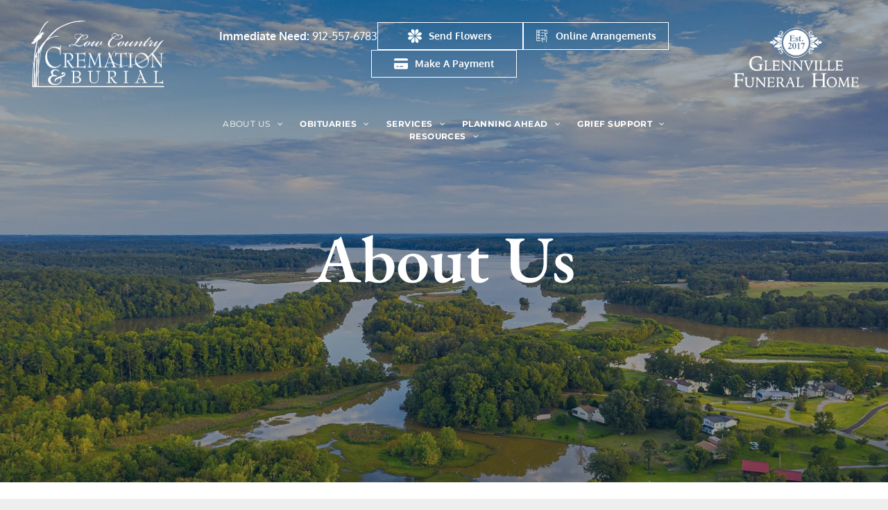

--- FILE ---
content_type: text/html;charset=utf-8
request_url: https://www.bradleybanderson.com/about-us/about-us
body_size: 41740
content:
<!doctype html >
<html xmlns="http://www.w3.org/1999/xhtml" lang="en"
      class="">
<head>
    <meta charset="utf-8">
    




































<script type="text/javascript">
    window._currentDevice = 'desktop';
    window.Parameters = window.Parameters || {
        HomeUrl: 'https://www.bradleybanderson.com/',
        AccountUUID: '5595d45abe5148d4997ac8d3a0dcb2df',
        SystemID: 'US_DIRECT_PRODUCTION',
        SiteAlias: '1f3959ee',
        SiteType: atob('RFVEQU9ORQ=='),
        PublicationDate: 'Thu Jun 26 16:27:28 UTC 2025',
        ExternalUid: '876073',
        IsSiteMultilingual: false,
        InitialPostAlias: '',
        InitialPostPageUuid: '',
        InitialDynamicItem: '',
        DynamicPageInfo: {
            isDynamicPage: false,
            base64JsonRowData: 'null',
        },
        InitialPageAlias: 'about-us/about-us',
        InitialPageUuid: 'c1bc4ab55fc0444f84a8ab27528a8549',
        InitialPageId: '1168031791',
        InitialEncodedPageAlias: 'YWJvdXQtdXMvYWJvdXQtdXM=',
        InitialHeaderUuid: '62bf6507ad1340c0a358b30f126053ad',
        CurrentPageUrl: '',
        IsCurrentHomePage: false,
        AllowAjax: false,
        AfterAjaxCommand: null,
        HomeLinkText: 'Back To Home',
        UseGalleryModule: false,
        CurrentThemeName: 'Layout Theme',
        ThemeVersion: '500000',
        DefaultPageAlias: '',
        RemoveDID: true,
        WidgetStyleID: null,
        IsHeaderFixed: false,
        IsHeaderSkinny: false,
        IsBfs: true,
        StorePageAlias: 'null',
        StorePagesUrls: 'e30=',
        IsNewStore: 'false',
        StorePath: '',
        StoreId: 'null',
        StoreVersion: 0,
        StoreBaseUrl: '',
        StoreCleanUrl: true,
        StoreDisableScrolling: true,
        IsStoreSuspended: false,
        HasCustomDomain: true,
        SimpleSite: false,
        showCookieNotification: false,
        cookiesNotificationMarkup: 'null',
        translatedPageUrl: '',
        isFastMigrationSite: false,
        sidebarPosition: 'NA',
        currentLanguage: 'en',
        currentLocale: 'en',
        NavItems: '[base64]',
        errors: {
            general: 'There was an error connecting to the page.<br/> Make sure you are not offline.',
            password: 'Incorrect name/password combination',
            tryAgain: 'Try again'
        },
        NavigationAreaParams: {
            ShowBackToHomeOnInnerPages: true,
            NavbarSize: -1,
            NavbarLiveHomePage: 'https://www.bradleybanderson.com/',
            BlockContainerSelector: '.dmBody',
            NavbarSelector: '#dmNav:has(a)',
            SubNavbarSelector: '#subnav_main'
        },
        hasCustomCode: true,
        planID: '7',
        customTemplateId: 'null',
        siteTemplateId: 'null',
        productId: 'DM_DIRECT',
        disableTracking: false,
        pageType: 'FROM_SCRATCH',
        isRuntimeServer: true,
        isInEditor: false,
        hasNativeStore: false,
        defaultLang: 'en',
        hamburgerMigration: null,
        isFlexSite: false
    };

    window.Parameters.LayoutID = {};
    window.Parameters.LayoutID[window._currentDevice] = 6;
    window.Parameters.LayoutVariationID = {};
    window.Parameters.LayoutVariationID[window._currentDevice] = 5;
</script>





















<!-- Injecting site-wide to the head -->




<!-- End Injecting site-wide to the head -->

<!-- Inject secured cdn script -->


<!-- ========= Meta Tags ========= -->
<!-- PWA settings -->
<script>
    function toHash(str) {
        var hash = 5381, i = str.length;
        while (i) {
            hash = hash * 33 ^ str.charCodeAt(--i)
        }
        return hash >>> 0
    }
</script>
<script>
    (function (global) {
    //const cacheKey = global.cacheKey;
    const isOffline = 'onLine' in navigator && navigator.onLine === false;
    const hasServiceWorkerSupport = 'serviceWorker' in navigator;
    if (isOffline) {
        console.log('offline mode');
    }
    if (!hasServiceWorkerSupport) {
        console.log('service worker is not supported');
    }
    if (hasServiceWorkerSupport && !isOffline) {
        window.addEventListener('load', function () {
            const serviceWorkerPath = '/runtime-service-worker.js?v=3';
            navigator.serviceWorker
                .register(serviceWorkerPath, { scope: './' })
                .then(
                    function (registration) {
                        // Registration was successful
                        console.log(
                            'ServiceWorker registration successful with scope: ',
                            registration.scope
                        );
                    },
                    function (err) {
                        // registration failed :(
                        console.log('ServiceWorker registration failed: ', err);
                    }
                )
                .catch(function (err) {
                    console.log(err);
                });
        });

        // helper function to refresh the page
        var refreshPage = (function () {
            var refreshing;
            return function () {
                if (refreshing) return;
                // prevent multiple refreshes
                var refreshkey = 'refreshed' + location.href;
                var prevRefresh = localStorage.getItem(refreshkey);
                if (prevRefresh) {
                    localStorage.removeItem(refreshkey);
                    if (Date.now() - prevRefresh < 30000) {
                        return; // dont go into a refresh loop
                    }
                }
                refreshing = true;
                localStorage.setItem(refreshkey, Date.now());
                console.log('refereshing page');
                window.location.reload();
            };
        })();

        function messageServiceWorker(data) {
            return new Promise(function (resolve, reject) {
                if (navigator.serviceWorker.controller) {
                    var worker = navigator.serviceWorker.controller;
                    var messageChannel = new MessageChannel();
                    messageChannel.port1.onmessage = replyHandler;
                    worker.postMessage(data, [messageChannel.port2]);
                    function replyHandler(event) {
                        resolve(event.data);
                    }
                } else {
                    resolve();
                }
            });
        }
    }
})(window);
</script>
<!-- Add manifest -->
<link rel="manifest" href="/manifest.json">
<!-- Tell the browser it's a PWA -->
<meta name="mobile-web-app-capable" content="yes">
<!-- Tell iOS it's a PWA -->
<meta name="apple-mobile-web-app-capable" content="yes">
<!-- End PWA settings -->



<link rel="canonical" href="https://www.bradleybanderson.com/about-us/about-us">

<meta id="view" name="viewport" content="initial-scale=1, minimum-scale=1, maximum-scale=5, viewport-fit=cover">
<meta name="apple-mobile-web-app-capable" content="yes">

<!--Add favorites icons-->

<link rel="apple-touch-icon"
      href="https://irp.cdn-website.com/1f3959ee/dms3rep/multi/HS+Icon.png"/>

<link rel="icon" type="image/x-icon" href="https://irp.cdn-website.com/1f3959ee/site_favicon_16_1687556593071.ico"/>

<!-- End favorite icons -->
<link rel="preconnect" href="https://lirp.cdn-website.com/"/>



<!-- render the required CSS and JS in the head section -->
<script id='d-js-dmapi'>
    window.SystemID = 'US_DIRECT_PRODUCTION';

    if (!window.dmAPI) {
        window.dmAPI = {
            registerExternalRuntimeComponent: function () {
            },
            getCurrentDeviceType: function () {
                return window._currentDevice;
            },
            runOnReady: (ns, fn) => {
                const safeFn = dmAPI.toSafeFn(fn);
                ns = ns || 'global_' + Math.random().toString(36).slice(2, 11);
                const eventName = 'afterAjax.' + ns;

                if (document.readyState === 'complete') {
                    $.DM.events.off(eventName).on(eventName, safeFn);
                    setTimeout(function () {
                        safeFn({
                            isAjax: false,
                        });
                    }, 0);
                } else {
                    window?.waitForDeferred?.('dmAjax', () => {
                        $.DM.events.off(eventName).on(eventName, safeFn);
                        safeFn({
                            isAjax: false,
                        });
                    });
                }
            },
            toSafeFn: (fn) => {
                if (fn?.safe) {
                    return fn;
                }
                const safeFn = function (...args) {
                    try {
                        return fn?.apply(null, args);
                    } catch (e) {
                        console.log('function failed ' + e.message);
                    }
                };
                safeFn.safe = true;
                return safeFn;
            }
        };
    }

    if (!window.requestIdleCallback) {
        window.requestIdleCallback = function (fn) {
            setTimeout(fn, 0);
        }
    }
</script>

<!-- loadCSS function header.jsp-->






<script id="d-js-load-css">
/**
 * There are a few <link> tags with CSS resource in them that are preloaded in the page
 * in each of those there is a "onload" handler which invokes the loadCSS callback
 * defined here.
 * We are monitoring 3 main CSS files - the runtime, the global and the page.
 * When each load we check to see if we can append them all in a batch. If threre
 * is no page css (which may happen on inner pages) then we do not wait for it
 */
(function () {
  let cssLinks = {};
  function loadCssLink(link) {
    link.onload = null;
    link.rel = "stylesheet";
    link.type = "text/css";
  }
  
    function checkCss() {
      const pageCssLink = document.querySelector("[id*='CssLink']");
      const widgetCssLink = document.querySelector("[id*='widgetCSS']");

        if (cssLinks && cssLinks.runtime && cssLinks.global && (!pageCssLink || cssLinks.page) && (!widgetCssLink || cssLinks.widget)) {
            const storedRuntimeCssLink = cssLinks.runtime;
            const storedPageCssLink = cssLinks.page;
            const storedGlobalCssLink = cssLinks.global;
            const storedWidgetCssLink = cssLinks.widget;

            storedGlobalCssLink.disabled = true;
            loadCssLink(storedGlobalCssLink);

            if (storedPageCssLink) {
                storedPageCssLink.disabled = true;
                loadCssLink(storedPageCssLink);
            }

            if(storedWidgetCssLink) {
                storedWidgetCssLink.disabled = true;
                loadCssLink(storedWidgetCssLink);
            }

            storedRuntimeCssLink.disabled = true;
            loadCssLink(storedRuntimeCssLink);

            requestAnimationFrame(() => {
                setTimeout(() => {
                    storedRuntimeCssLink.disabled = false;
                    storedGlobalCssLink.disabled = false;
                    if (storedPageCssLink) {
                      storedPageCssLink.disabled = false;
                    }
                    if (storedWidgetCssLink) {
                      storedWidgetCssLink.disabled = false;
                    }
                    // (SUP-4179) Clear the accumulated cssLinks only when we're
                    // sure that the document has finished loading and the document 
                    // has been parsed.
                    if(document.readyState === 'interactive') {
                      cssLinks = null;
                    }
                }, 0);
            });
        }
    }
  

  function loadCSS(link) {
    try {
      var urlParams = new URLSearchParams(window.location.search);
      var noCSS = !!urlParams.get("nocss");
      var cssTimeout = urlParams.get("cssTimeout") || 0;

      if (noCSS) {
        return;
      }
      if (link.href && link.href.includes("d-css-runtime")) {
        cssLinks.runtime = link;
        checkCss();
      } else if (link.id === "siteGlobalCss") {
        cssLinks.global = link;
        checkCss();
      } 
      
      else if (link.id && link.id.includes("CssLink")) {
        cssLinks.page = link;
        checkCss();
      } else if (link.id && link.id.includes("widgetCSS")) {
        cssLinks.widget = link;
        checkCss();
      }
      
      else {
        requestIdleCallback(function () {
          window.setTimeout(function () {
            loadCssLink(link);
          }, parseInt(cssTimeout, 10));
        });
      }
    } catch (e) {
      throw e
    }
  }
  window.loadCSS = window.loadCSS || loadCSS;
})();
</script>



<script data-role="deferred-init" type="text/javascript">
    /* usage: window.getDeferred(<deferred name>).resolve() or window.getDeferred(<deferred name>).promise.then(...)*/
    function Def() {
        this.promise = new Promise((function (a, b) {
            this.resolve = a, this.reject = b
        }).bind(this))
    }

    const defs = {};
    window.getDeferred = function (a) {
        return null == defs[a] && (defs[a] = new Def), defs[a]
    }
    window.waitForDeferred = function (b, a, c) {
        let d = window?.getDeferred?.(b);
        d
            ? d.promise.then(a)
            : c && ["complete", "interactive"].includes(document.readyState)
                ? setTimeout(a, 1)
                : c
                    ? document.addEventListener("DOMContentLoaded", a)
                    : console.error(`Deferred  does not exist`);
    };
</script>
<style id="forceCssIncludes">
    /* This file is auto-generated from a `scss` file with the same name */

.videobgwrapper{overflow:hidden;position:absolute;z-index:0;width:100%;height:100%;top:0;left:0;pointer-events:none;border-radius:inherit}.videobgframe{position:absolute;width:101%;height:100%;top:50%;left:50%;transform:translateY(-50%) translateX(-50%);object-fit:fill}#dm video.videobgframe{margin:0}@media (max-width:767px){.dmRoot .dmPhotoGallery.newPhotoGallery:not(.photo-gallery-done){min-height:80vh}}@media (min-width:1025px){.dmRoot .dmPhotoGallery.newPhotoGallery:not(.photo-gallery-done){min-height:45vh}}@media (min-width:768px) and (max-width:1024px){.responsiveTablet .dmPhotoGallery.newPhotoGallery:not(.photo-gallery-done){min-height:45vh}}#dm [data-show-on-page-only]{display:none!important}#dmRoot div.stickyHeaderFix div.site_content{margin-top:0!important}#dmRoot div.stickyHeaderFix div.hamburger-header-container{position:relative}
    

</style>
<style id="cssVariables" type="text/css">
    
</style>























<!-- Google Fonts Include -->













<!-- loadCSS function fonts.jsp-->



<link type="text/css" rel="stylesheet" href="https://irp.cdn-website.com/fonts/css2?family=Oxygen:ital,wght@0,300;0,400;0,700&family=Cardo:ital,wght@0,400;0,700;1,400&family=EB+Garamond:ital,wght@0,400..800;1,400..800&family=Roboto:ital,wght@0,100;0,300;0,400;0,500;0,700;0,900;1,100;1,300;1,400;1,500;1,700;1,900&family=Montserrat:ital,wght@0,100..900;1,100..900&family=Poppins:ital,wght@0,100;0,200;0,300;0,400;0,500;0,600;0,700;0,800;0,900;1,100;1,200;1,300;1,400;1,500;1,600;1,700;1,800;1,900&family=Lato:ital,wght@0,100;0,300;0,400;0,700;0,900;1,100;1,300;1,400;1,700;1,900&family=Lora:ital,wght@0,400..700;1,400..700&family=Source+Sans+Pro:ital,wght@0,200;0,300;0,400;0,600;0,700;0,900;1,200;1,300;1,400;1,600;1,700;1,900&amp;subset=latin-ext&amp;display=swap"  />





<!-- RT CSS Include d-css-runtime-desktop-one-package-structured-global-->
<link rel="stylesheet" type="text/css" href="https://static.cdn-website.com/mnlt/production/6102/_dm/s/rt/dist/css/d-css-runtime-desktop-one-package-structured-global.min.css" />

<!-- End of RT CSS Include -->

<link type="text/css" rel="stylesheet" href="https://irp.cdn-website.com/WIDGET_CSS/e7f9109d110cca129126b8a3116e1167.css" id="widgetCSS" />

<!-- Support `img` size attributes -->
<style>img[width][height] {
  height: auto;
}</style>

<!-- Support showing sticky element on page only -->
<style>
  body[data-page-alias="about-us/about-us"] #dm [data-show-on-page-only="about-us/about-us"] {
    display: block !important;
  }
</style>

<!-- This is populated in Ajax navigation -->
<style id="pageAdditionalWidgetsCss" type="text/css">
</style>




<!-- Site CSS -->
<link type="text/css" rel="stylesheet" href="https://irp.cdn-website.com/1f3959ee/files/1f3959ee_1.min.css?v=123" id="siteGlobalCss" />



<style id="customWidgetStyle" type="text/css">
    
</style>
<style id="innerPagesStyle" type="text/css">
    
</style>


<style
        id="additionalGlobalCss" type="text/css"
>
</style>

<style id="pagestyle" type="text/css">
    *#dm *.dmBody a.span.textonly
{
	color:rgb(255,255,255) !important;
}
*#dm *.dmBody div.dmform-error
{
	font-style:normal !important;
}
*#dm *.dmBody div.dmforminput textarea
{
	font-style:italic !important;
}
*#dm *.dmBody div.dmforminput *.fileUploadLink
{
	font-style:italic !important;
}
*#dm *.dmBody div.checkboxwrapper span
{
	font-style:italic !important;
}
*#dm *.dmBody div.radiowrapper span
{
	font-style:italic !important;
}
*#dm *.dmBody nav.u_1144820115
{
	color:black !important;
}
*#dm *.dmBody nav.u_1474362139
{
	color:white !important;
}
*#dm *.dmBody nav.u_1669049811
{
	color:white !important;
}
*#dm *.dmBody nav.u_1522466641
{
	color:white !important;
}
*#dm *.dmBody nav.u_1305386966
{
	color:white !important;
}
*#dm *.dmBody nav.u_1664726080
{
	color:white !important;
}
*#dm *.dmBody nav.u_1550579283
{
	color:white !important;
}
*#dm *.dmBody div.u_1511823617
{
	background-repeat:no-repeat !important;
	background-image:url(https://lirp.cdn-website.com/1f3959ee/dms3rep/multi/opt/60af076c1ccefe01c0460b79_About+Us+Banner+BG+Image-2880w.jpg) !important;
	background-size:cover !important;
}
*#dm *.dmBody *.u_1511823617:before
{
	opacity:0.5 !important;
	background-color:rgb(9,35,63) !important;
}
*#dm *.dmBody *.u_1511823617.before
{
	opacity:0.5 !important;
	background-color:rgb(9,35,63) !important;
}
*#dm *.dmBody *.u_1511823617>.bgExtraLayerOverlay
{
	opacity:0.5 !important;
	background-color:rgb(9,35,63) !important;
}
*#dm *.dmBody *.u_1533435575 .tukios_sidenav a
{
	border-bottom-color:rgba(26,120,165,1) !important;
}
*#dm *.dmBody *.u_1533435575 .tukios_sidenav a.rollover:not(.active) span::before
{
	color:rgba(26,120,165,1) !important;
}
*#dm *.dmBody div.u_1831372152 img[dm_changed]
{
	object-position:50% 50% !important;
	object-fit:cover !important;
	border-radius:1% !important;
	-moz-border-radius:1% !important;
	-webkit-border-radius:1% !important;
	box-shadow:rgba(0,0,0,0.25) 0 3px 11px 0 !important;
	-moz-box-shadow:rgba(0,0,0,0.25) 0 3px 11px 0 !important;
	-webkit-box-shadow:rgba(0,0,0,0.25) 0 3px 11px 0 !important;
}
*#dm *.dmBody div.u_1831372152 img
{
	object-position:50% 50% !important;
	object-fit:cover !important;
	border-radius:1% !important;
	-moz-border-radius:1% !important;
	-webkit-border-radius:1% !important;
	box-shadow:rgba(0,0,0,0.25) 0 3px 11px 0 !important;
	-moz-box-shadow:rgba(0,0,0,0.25) 0 3px 11px 0 !important;
	-webkit-box-shadow:rgba(0,0,0,0.25) 0 3px 11px 0 !important;
}
*#dm *.dmBody *.u_1666922244 .tukios_sidenav a.active
{
	color:rgba(9,35,63,1) !important;
}
*#dm *.dmBody *.u_1666922244 .tukios_sidenav a
{
	border-bottom-color:rgba(25,120,165,1) !important;
}
*#dm *.dmBody *.u_1666922244 .tukios_sidenav a.rollover:not(.active) span::before
{
	color:rgba(25,120,165,1) !important;
}
*#dm *.dmBody div.u_1073012917
{
	width:100% !important;
}
*#dm *.dmBody div.u_1511823617:before
{
	background-color:rgba(9,35,63,1) !important;
	opacity:0.4 !important;
}
*#dm *.dmBody div.u_1511823617.before
{
	background-color:rgba(9,35,63,1) !important;
	opacity:0.4 !important;
}
*#dm *.dmBody div.u_1511823617>.bgExtraLayerOverlay
{
	background-color:rgba(9,35,63,1) !important;
	opacity:0.4 !important;
}

</style>

<style id="pagestyleDevice" type="text/css">
    *#dm *.d-page-1716942098 DIV.dmInner
{
	background-repeat:no-repeat !important;
	background-size:cover !important;
	background-attachment:fixed !important;
	background-position:50% 50% !important;
	background-color:rgba(255,255,255,1) !important;
}
*#dm *.d-page-1716942098 DIV#dmSlideRightNavRight
{
	background-repeat:no-repeat !important;
	background-image:none !important;
	background-size:cover !important;
	background-attachment:fixed !important;
	background-position:50% 50% !important;
	background-color:rgba(255,255,255,1) !important;
}
*#dm *.dmBody div.u_1073012917
{
	margin-left:0 !important;
	padding-top:0 !important;
	padding-left:0 !important;
	padding-bottom:0 !important;
	margin-top:0 !important;
	margin-bottom:0 !important;
	margin-right:0 !important;
	padding-right:0 !important;
}
*#dm *.dmBody div.u_1515791423
{
	margin-left:0 !important;
	padding-top:0 !important;
	padding-left:0 !important;
	padding-bottom:0 !important;
	margin-top:0 !important;
	margin-bottom:0 !important;
	margin-right:0 !important;
	padding-right:40px !important;
}
*#dm *.dmBody div.u_1666922244
{
	margin-left:0 !important;
	padding-top:0 !important;
	padding-left:0 !important;
	padding-bottom:0 !important;
	margin-top:0 !important;
	margin-bottom:0 !important;
	margin-right:0 !important;
	padding-right:40px !important;
}
*#dm *.dmBody div.u_1080855009
{
	float:none !important;
	top:0 !important;
	left:0 !important;
	width:calc(100% - 0px) !important;
	position:relative !important;
	height:auto !important;
	padding-top:2px !important;
	padding-left:0 !important;
	padding-bottom:2px !important;
	margin-right:0 !important;
	margin-left:0 !important;
	max-width:100% !important;
	margin-top:0 !important;
	margin-bottom:8px !important;
	padding-right:0 !important;
	min-width:25px !important;
}
*#dm *.dmBody div.u_1514513562
{
	margin-left:0 !important;
	padding-top:70px !important;
	padding-left:40px !important;
	padding-bottom:140px !important;
	margin-top:0 !important;
	margin-bottom:0 !important;
	margin-right:0 !important;
	padding-right:40px !important;
	width:auto !important;
}
*#dm *.dmBody div.u_1689320032
{
	float:none !important;
	top:0px !important;
	left:0 !important;
	width:calc(100% - 0px) !important;
	position:relative !important;
	height:auto !important;
	padding-top:2px !important;
	padding-left:0px !important;
	padding-bottom:2px !important;
	margin-right:auto !important;
	margin-left:auto !important;
	max-width:100% !important;
	margin-top:20px !important;
	margin-bottom:8px !important;
	padding-right:0px !important;
	min-width:25px !important;
}
*#dm *.dmBody div.u_1850931142
{
	margin-left:0px !important;
	padding-top:0px !important;
	padding-left:0px !important;
	padding-bottom:0px !important;
	margin-top:0px !important;
	margin-bottom:0px !important;
	margin-right:0px !important;
	padding-right:0px !important;
}
*#dm *.dmBody div.u_1583292483
{
	margin-left:auto !important;
	padding-top:2px !important;
	padding-left:0px !important;
	padding-bottom:2px !important;
	margin-top:8px !important;
	margin-bottom:8px !important;
	margin-right:auto !important;
	padding-right:0px !important;
	float:none !important;
	top:0px !important;
	left:0 !important;
	width:calc(100% - 0px) !important;
	position:relative !important;
	height:auto !important;
	max-width:100% !important;
	min-width:25px !important;
}
*#dm *.dmBody div.u_1511823617
{
	background-position:50% 0% !important;
	margin-left:0px !important;
	padding-top:300px !important;
	padding-left:40px !important;
	padding-bottom:250px !important;
	margin-top:0px !important;
	margin-bottom:0px !important;
	margin-right:0px !important;
	padding-right:40px !important;
	width:auto !important;
	float:none !important;
	top:0 !important;
	left:0 !important;
	position:relative !important;
	height:auto !important;
	max-width:100% !important;
	min-width:0 !important;
	text-align:start !important;
	background-repeat:no-repeat !important;
	background-size:cover !important;
	background-attachment:initial !important;
}

</style>

<!-- Flex Sections CSS -->







<style id="globalFontSizeStyle" type="text/css">
    .font-size-22, .size-22, .size-22 > font { font-size: 22px !important; }.font-size-14, .size-14, .size-14 > font { font-size: 14px !important; }
</style>
<style id="pageFontSizeStyle" type="text/css">
</style>




<style id="hideAnimFix">
  .dmDesktopBody:not(.editGrid) [data-anim-desktop]:not([data-anim-desktop='none']), .dmDesktopBody:not(.editGrid) [data-anim-extended] {
    visibility: hidden;
  }

  .dmDesktopBody:not(.editGrid) .dmNewParagraph[data-anim-desktop]:not([data-anim-desktop='none']), .dmDesktopBody:not(.editGrid) .dmNewParagraph[data-anim-extended] {
    visibility: hidden !important;
  }


  #dmRoot:not(.editGrid) .flex-element [data-anim-extended] {
    visibility: hidden;
  }

</style>




<style id="fontFallbacks">
    @font-face {
  font-family: "Oxygen Fallback";
  src: local('Arial');
  ascent-override: 101.1195%;
  descent-override: 23.2243%;
  size-adjust: 101.5487%;
  line-gap-override: 0%;
 }@font-face {
  font-family: "Cardo Fallback";
  src: local('Arial');
  ascent-override: 103.8482%;
  descent-override: 38.1494%;
  size-adjust: 95.354%;
  line-gap-override: 0%;
 }@font-face {
  font-family: "EB Garamond Fallback";
  src: local('Arial');
  ascent-override: 117.9035%;
  descent-override: 34.891%;
  size-adjust: 85.4088%;
  line-gap-override: 0%;
 }@font-face {
  font-family: "Helvetica Fallback";
  src: local('Arial');
  ascent-override: 77.002%;
  descent-override: 22.998%;
  line-gap-override: 0%;
 }@font-face {
  font-family: "Arial Fallback";
  src: local('Arial');
  line-gap-override: 0%;
 }@font-face {
  font-family: "Roboto Fallback";
  src: local('Arial');
  ascent-override: 92.6709%;
  descent-override: 24.3871%;
  size-adjust: 100.1106%;
  line-gap-override: 0%;
 }@font-face {
  font-family: "Montserrat Fallback";
  src: local('Arial');
  ascent-override: 84.9466%;
  descent-override: 22.0264%;
  size-adjust: 113.954%;
  line-gap-override: 0%;
 }@font-face {
  font-family: "Poppins Fallback";
  src: local('Arial');
  ascent-override: 92.326%;
  descent-override: 30.7753%;
  line-gap-override: 8.793%;
  size-adjust: 113.7274%;
}@font-face {
  font-family: "Lato Fallback";
  src: local('Arial');
  ascent-override: 101.3181%;
  descent-override: 21.865%;
  size-adjust: 97.4159%;
  line-gap-override: 0%;
 }@font-face {
  font-family: "Lora Fallback";
  src: local('Arial');
  ascent-override: 95.2907%;
  descent-override: 25.9539%;
  size-adjust: 105.5717%;
  line-gap-override: 0%;
 }
</style>


<!-- End render the required css and JS in the head section -->








<meta property="og:type" content="website">
<meta property="og:url" content="https://www.bradleybanderson.com/about-us/about-us">

  <title>
    About Us | Low Country Cremation &amp; Burial The Glennville Funeral Home
  </title>
  <meta name="description" content="We are proud to serve families in Reidsville, GA, and surrounding areas. Visit our page to learn more about our history."/>

  <!-- Global site tag (gtag.js) - Google Analytics -->  <script async="" src="https://www.googletagmanager.com/gtag/js?id=UA-3821886-15">







<!-- Google Tag Manager -->
<script>(function(w,d,s,l,i){w[l]=w[l]||[];w[l].push({'gtm.start':
new Date().getTime(),event:'gtm.js'});var f=d.getElementsByTagName(s)[0],
j=d.createElement(s),dl=l!='dataLayer'?'&l='+l:'';j.async=true;j.src=
'https://www.googletagmanager.com/gtm.js?id='+i+dl;f.parentNode.insertBefore(j,f);
})(window,document,'script','dataLayer','GTM-PKTRPTC');

  

  

  </script>
  <!-- End Google Tag Manager -->  <script>






  if (typeof gtmTukios === 'undefined') {
  function gtmTukios(event, data) {
  var gtmData = Object.assign(data, {'send_to': 'GTM-PKTRPTC', 'event': event});
  window.dataLayer.push(gtmData)
  }
  }
  if (typeof gTukOutbound === 'undefined') {
  function gTukOutbound(text, url) {
  gtmTukios('click_url', {
  'link' : {
  'text': text,
  },
  'outbound': {
  'url': url,
  },
  });
  }
  }
  if (typeof gTukCta === 'undefined') {
  function gTukCta(name, type = 'button') {
  gtmTukios('click_cta', {
  'cta' : {
  'name': name,
  'type': type,
  },
  });
  }
  }
  if (typeof gTukSocial === 'undefined') {
  function gTukSocial(network) {
  gtmTukios('social_share', {
  'social' : {
  'network': network,
  },
  });
  }
  }
  gtmTukios('pageMetaData', {'page':{"tukios_fhid":"1732"}});
  

  

  

  </script>

  <meta name="twitter:card" content="summary"/>
  <meta name="twitter:title" content="About Us | Low Country Cremation &amp; Burial The Glennville Funeral Home"/>
  <meta name="twitter:description" content="We are proud to serve families in Reidsville, GA, and surrounding areas. Visit our page to learn more about our history."/>
  <meta name="twitter:image" content="https://lirp.cdn-website.com/1f3959ee/dms3rep/multi/opt/SN+Image-1920w.png"/>
  <meta property="og:description" content="We are proud to serve families in Reidsville, GA, and surrounding areas. Visit our page to learn more about our history."/>
  <meta property="og:title" content="About Us | Low Country Cremation &amp; Burial The Glennville Funeral Home"/>
  <meta property="og:image" content="https://lirp.cdn-website.com/1f3959ee/dms3rep/multi/opt/SN+Image-1920w.png"/>




<!-- SYS- VVNfRElSRUNUX1BST0RVQ1RJT04= -->
</head>





















<body id="dmRoot" data-page-alias="about-us/about-us"  class="dmRoot dmDesktopBody fix-mobile-scrolling addCanvasBorder dmResellerSite dmLargeBody responsiveTablet "
      style="padding:0;margin:0;"
      
    >
















<!-- ========= Site Content ========= -->
<div id="dm" class='dmwr'>
    
    <div class="dm_wrapper standard-var5 widgetStyle-3 standard">
         <div dmwrapped="true" id="1901957768" class="dm-home-page" themewaschanged="true"> <div dmtemplateid="Hamburger" data-responsive-name="ResponsiveDesktopTopTabletHamburger" class="runtime-module-container dm-bfs dm-layout-sec hasAnimations rows-1200 inMiniHeaderMode hasStickyHeader header-over-content hamburger-reverse dmPageBody d-page-1716942098 inputs-css-clean dmFreeHeader" id="dm-outer-wrapper" data-page-class="1716942098" data-soch="true" data-background-parallax-selector=".dmHomeSection1, .dmSectionParallex"> <div id="dmStyle_outerContainer" class="dmOuter"> <div id="dmStyle_innerContainer" class="dmInner"> <div class="dmLayoutWrapper standard-var dmStandardDesktop"> <div id="site_content"> <div class="p_hfcontainer showOnMedium"> <div id="hamburger-drawer" class="hamburger-drawer layout-drawer" layout="4821f93654f44cd4b3564a9fb45461dd===header" data-origin="top" data-auto-height="true"> <div class="u_1308245769 dmRespRow" style="text-align: center;" id="1308245769"> <div class="dmRespColsWrapper" id="1658144224"> <div class="u_1419286482 dmRespCol small-12 medium-12 large-12 empty-column" id="1419286482"></div> 
</div> 
</div> 
 <div class="u_1503625883 dmRespRow middleDrawerRow" style="text-align: center;" id="1503625883"> <div class="dmRespColsWrapper" id="1706138496"> <div class="dmRespCol small-12 u_1898459329 medium-12 large-12" id="1898459329"> <nav class="u_1758709483 effect-text-color main-navigation unifiednav dmLinksMenu" role="navigation" layout-main="vertical_nav_layout_2" layout-sub="submenu_horizontal_1" data-show-vertical-sub-items="HIDE" id="1758709483" dmle_extension="onelinksmenu" data-element-type="onelinksmenu" data-nav-structure="VERTICAL" wr="true" icon="true" surround="true" navigation-id="unifiedNav"> <ul role="menubar" class="unifiednav__container  " data-auto="navigation-pages"> <li role="menuitem" aria-haspopup="true" data-sub-nav-menu="true" class=" unifiednav__item-wrap " data-auto="more-pages" data-depth="0"> <a href="#" class="unifiednav__item  dmUDNavigationItem_010101246668  unifiednav__item_has-sub-nav" target="" data-target-page-alias=""> <span class="nav-item-text " data-link-text="
         ABOUT US
        " data-auto="page-text-style">ABOUT US<span class="icon icon-angle-down"></span> 
</span> 
</a> 
 <ul role="menu" aria-expanded="false" class="unifiednav__container unifiednav__container_sub-nav" data-depth="0" data-auto="sub-pages"> <li role="menuitem" class=" unifiednav__item-wrap " data-auto="more-pages" data-depth="1"> <a href="/about-us/about-us" class="unifiednav__item  dmNavItemSelected  dmUDNavigationItem_010101703623  " target="" data-target-page-alias="" aria-current="page" data-auto="selected-page"> <span class="nav-item-text " data-link-text="
           About Us
          " data-auto="page-text-style">About Us<span class="icon icon-angle-right"></span> 
</span> 
</a> 
</li> 
 <li role="menuitem" class=" unifiednav__item-wrap " data-auto="more-pages" data-depth="1"> <a href="/about-us/our-staff" class="unifiednav__item  dmUDNavigationItem_01010117607  " target="" data-target-page-alias=""> <span class="nav-item-text " data-link-text="
           Our Staff
          " data-auto="page-text-style">Our Staff<span class="icon icon-angle-right"></span> 
</span> 
</a> 
</li> 
 <li role="menuitem" class=" unifiednav__item-wrap " data-auto="more-pages" data-depth="1"> <a href="/about-us/our-locations" class="unifiednav__item  dmUDNavigationItem_010101748215  " target="" data-target-page-alias=""> <span class="nav-item-text " data-link-text="Our Locations" data-auto="page-text-style">Our Locations<span class="icon icon-angle-right"></span> 
</span> 
</a> 
</li> 
 <li role="menuitem" class=" unifiednav__item-wrap " data-auto="more-pages" data-depth="1"> <a href="/about-us/testimonials" class="unifiednav__item  dmUDNavigationItem_010101740950  " target="" data-target-page-alias=""> <span class="nav-item-text " data-link-text="
           Testimonials
          " data-auto="page-text-style">Testimonials<span class="icon icon-angle-right"></span> 
</span> 
</a> 
</li> 
 <li role="menuitem" class=" unifiednav__item-wrap " data-auto="more-pages" data-depth="1"> <a href="/about-us/why-choose-us" class="unifiednav__item  dmUDNavigationItem_01010161982  " target="" data-target-page-alias=""> <span class="nav-item-text " data-link-text="
           Why Choose Us
          " data-auto="page-text-style">Why Choose Us<span class="icon icon-angle-right"></span> 
</span> 
</a> 
</li> 
 <li role="menuitem" class=" unifiednav__item-wrap " data-auto="more-pages" data-depth="1"> <a href="/about-us/contact-us" class="unifiednav__item  dmUDNavigationItem_010101645351  " target="" data-target-page-alias=""> <span class="nav-item-text " data-link-text="
           Contact Us
          " data-auto="page-text-style">Contact Us<span class="icon icon-angle-right"></span> 
</span> 
</a> 
</li> 
</ul> 
</li> 
 <li role="menuitem" aria-haspopup="true" data-sub-nav-menu="true" class=" unifiednav__item-wrap " data-auto="more-pages" data-depth="0"> <a href="#" class="unifiednav__item  dmUDNavigationItem_010101748606  unifiednav__item_has-sub-nav" target="" data-target-page-alias=""> <span class="nav-item-text " data-link-text="
         OBITUARIES
        " data-auto="page-text-style">OBITUARIES<span class="icon icon-angle-down"></span> 
</span> 
</a> 
 <ul role="menu" aria-expanded="false" class="unifiednav__container unifiednav__container_sub-nav" data-depth="0" data-auto="sub-pages"> <li role="menuitem" class=" unifiednav__item-wrap " data-auto="more-pages" data-depth="1"> <a href="/obituaries" class="unifiednav__item  dmUDNavigationItem_010101777219  " target="" data-target-page-alias=""> <span class="nav-item-text " data-link-text="
           Obituary Listing
          " data-auto="page-text-style">Obituary Listing<span class="icon icon-angle-right"></span> 
</span> 
</a> 
</li> 
 <li role="menuitem" class=" unifiednav__item-wrap " data-auto="more-pages" data-depth="1"> <a href="/send-flowers" class="unifiednav__item  dmUDNavigationItem_010101929527  " target="" data-target-page-alias=""> <span class="nav-item-text " data-link-text="
           Send Flowers
          " data-auto="page-text-style">Send Flowers<span class="icon icon-angle-right"></span> 
</span> 
</a> 
</li> 
 <li role="menuitem" class=" unifiednav__item-wrap " data-auto="more-pages" data-depth="1"> <a href="/email-subscribe" class="unifiednav__item  dmUDNavigationItem_010101127986  " target="" data-target-page-alias=""> <span class="nav-item-text " data-link-text="
           Obituary Notifications
          " data-auto="page-text-style">Obituary Notifications<span class="icon icon-angle-right"></span> 
</span> 
</a> 
</li> 
</ul> 
</li> 
 <li role="menuitem" aria-haspopup="true" data-sub-nav-menu="true" class=" unifiednav__item-wrap " data-auto="more-pages" data-depth="0"> <a href="#" class="unifiednav__item  dmUDNavigationItem_010101321126  unifiednav__item_has-sub-nav" target="" data-target-page-alias=""> <span class="nav-item-text " data-link-text="
         SERVICES
        " data-auto="page-text-style">SERVICES<span class="icon icon-angle-down"></span> 
</span> 
</a> 
 <ul role="menu" aria-expanded="false" class="unifiednav__container unifiednav__container_sub-nav" data-depth="0" data-auto="sub-pages"> <li role="menuitem" class=" unifiednav__item-wrap " data-auto="more-pages" data-depth="1"> <a href="/services/immediate-need" class="unifiednav__item  dmUDNavigationItem_01010193664  " target="" data-target-page-alias=""> <span class="nav-item-text " data-link-text="
           Immediate Need
          " data-auto="page-text-style">Immediate Need<span class="icon icon-angle-right"></span> 
</span> 
</a> 
</li> 
 <li role="menuitem" class=" unifiednav__item-wrap " data-auto="more-pages" data-depth="1"> <a href="/services/services-overview" class="unifiednav__item  dmUDNavigationItem_010101419251  " target="" data-target-page-alias=""> <span class="nav-item-text " data-link-text="
           Services Overview
          " data-auto="page-text-style">Services Overview<span class="icon icon-angle-right"></span> 
</span> 
</a> 
</li> 
 <li role="menuitem" class=" unifiednav__item-wrap " data-auto="more-pages" data-depth="1"> <a href="/services/traditional-services" class="unifiednav__item  dmUDNavigationItem_010101176748  " target="" data-target-page-alias=""> <span class="nav-item-text " data-link-text="
           Traditional Services
          " data-auto="page-text-style">Traditional Services<span class="icon icon-angle-right"></span> 
</span> 
</a> 
</li> 
 <li role="menuitem" class=" unifiednav__item-wrap " data-auto="more-pages" data-depth="1"> <a href="/services/cremation-services" class="unifiednav__item  dmUDNavigationItem_01010181309  " target="" data-target-page-alias=""> <span class="nav-item-text " data-link-text="
           Cremation Services
          " data-auto="page-text-style">Cremation Services<span class="icon icon-angle-right"></span> 
</span> 
</a> 
</li> 
 <li role="menuitem" class=" unifiednav__item-wrap " data-auto="more-pages" data-depth="1"> <a href="/services/personalization" class="unifiednav__item  dmUDNavigationItem_010101496737  " target="" data-target-page-alias=""> <span class="nav-item-text " data-link-text="
           Personalization
          " data-auto="page-text-style">Personalization<span class="icon icon-angle-right"></span> 
</span> 
</a> 
</li> 
 <li role="menuitem" class=" unifiednav__item-wrap " data-auto="more-pages" data-depth="1"> <a href="/services/veteran-services" class="unifiednav__item  dmUDNavigationItem_010101904864  " target="" data-target-page-alias=""> <span class="nav-item-text " data-link-text="
           Veteran Services
          " data-auto="page-text-style">Veteran Services<span class="icon icon-angle-right"></span> 
</span> 
</a> 
</li> 
 <li role="menuitem" class=" unifiednav__item-wrap " data-auto="more-pages" data-depth="1"> <a href="/services/merchandise" class="unifiednav__item  dmUDNavigationItem_010101705389  " target="" data-target-page-alias=""> <span class="nav-item-text " data-link-text="
           Merchandise
          " data-auto="page-text-style">Merchandise<span class="icon icon-angle-right"></span> 
</span> 
</a> 
</li> 
</ul> 
</li> 
 <li role="menuitem" aria-haspopup="true" data-sub-nav-menu="true" class=" unifiednav__item-wrap " data-auto="more-pages" data-depth="0"> <a href="#" class="unifiednav__item  dmUDNavigationItem_010101327017  unifiednav__item_has-sub-nav" target="" data-target-page-alias=""> <span class="nav-item-text " data-link-text="
         PLANNING AHEAD
        " data-auto="page-text-style">PLANNING AHEAD<span class="icon icon-angle-down"></span> 
</span> 
</a> 
 <ul role="menu" aria-expanded="false" class="unifiednav__container unifiednav__container_sub-nav" data-depth="0" data-auto="sub-pages"> <li role="menuitem" class=" unifiednav__item-wrap " data-auto="more-pages" data-depth="1"> <a href="/planning-ahead/planning-ahead" class="unifiednav__item  dmUDNavigationItem_010101847811  " target="" data-target-page-alias=""> <span class="nav-item-text " data-link-text="
           Planning Ahead
          " data-auto="page-text-style">Planning Ahead<span class="icon icon-angle-right"></span> 
</span> 
</a> 
</li> 
 <li role="menuitem" class=" unifiednav__item-wrap " data-auto="more-pages" data-depth="1"> <a href="https://bradleybanderson.partingpro.com/store/interest_level" class="unifiednav__item  dmUDNavigationItem_010101738435  " target="_blank" data-target-page-alias=""> <span class="nav-item-text " data-link-text="Start Preplanning Online" data-auto="page-text-style">Start Preplanning Online<span class="icon icon-angle-right"></span> 
</span> 
</a> 
</li> 
 <li role="menuitem" class=" unifiednav__item-wrap " data-auto="more-pages" data-depth="1"> <a href="/planning-ahead/pre-planning-checklist" class="unifiednav__item  dmUDNavigationItem_010101215029  " target="" data-target-page-alias=""> <span class="nav-item-text " data-link-text="
           Pre-Planning Checklist
          " data-auto="page-text-style">Pre-Planning Checklist<span class="icon icon-angle-right"></span> 
</span> 
</a> 
</li> 
 <li role="menuitem" class=" unifiednav__item-wrap " data-auto="more-pages" data-depth="1"> <a href="/planning-ahead/talk-of-a-lifetime" class="unifiednav__item  dmUDNavigationItem_010101101203  " target="" data-target-page-alias=""> <span class="nav-item-text " data-link-text="
           Talk of A Lifetime
          " data-auto="page-text-style">Talk of A Lifetime<span class="icon icon-angle-right"></span> 
</span> 
</a> 
</li> 
</ul> 
</li> 
 <li role="menuitem" aria-haspopup="true" data-sub-nav-menu="true" class=" unifiednav__item-wrap " data-auto="more-pages" data-depth="0"> <a href="#" class="unifiednav__item  dmUDNavigationItem_010101428780  unifiednav__item_has-sub-nav" target="" data-target-page-alias=""> <span class="nav-item-text " data-link-text="
         GRIEF SUPPORT
        " data-auto="page-text-style">GRIEF SUPPORT<span class="icon icon-angle-down"></span> 
</span> 
</a> 
 <ul role="menu" aria-expanded="false" class="unifiednav__container unifiednav__container_sub-nav" data-depth="0" data-auto="sub-pages"> <li role="menuitem" class=" unifiednav__item-wrap " data-auto="more-pages" data-depth="1"> <a href="/grief-support/the-grieving-process" class="unifiednav__item  dmUDNavigationItem_010101627549  " target="" data-target-page-alias=""> <span class="nav-item-text " data-link-text="
           The Grieving Process
          " data-auto="page-text-style">The Grieving Process<span class="icon icon-angle-right"></span> 
</span> 
</a> 
</li> 
 <li role="menuitem" class=" unifiednav__item-wrap " data-auto="more-pages" data-depth="1"> <a href="/grief-support/grief-resources" class="unifiednav__item  dmUDNavigationItem_010101790658  " target="" data-target-page-alias=""> <span class="nav-item-text " data-link-text="
           Grief Resources
          " data-auto="page-text-style">Grief Resources<span class="icon icon-angle-right"></span> 
</span> 
</a> 
</li> 
 <li role="menuitem" class=" unifiednav__item-wrap " data-auto="more-pages" data-depth="1"> <a href="/grief-support/children-and-grief" class="unifiednav__item  dmUDNavigationItem_010101117964  " target="" data-target-page-alias=""> <span class="nav-item-text " data-link-text="
           Children And Grief
          " data-auto="page-text-style">Children And Grief<span class="icon icon-angle-right"></span> 
</span> 
</a> 
</li> 
</ul> 
</li> 
 <li role="menuitem" aria-haspopup="true" data-sub-nav-menu="true" class=" unifiednav__item-wrap " data-auto="more-pages" data-depth="0"> <a href="#" class="unifiednav__item  dmUDNavigationItem_010101380742  unifiednav__item_has-sub-nav" target="" data-target-page-alias=""> <span class="nav-item-text " data-link-text="
         RESOURCES
        " data-auto="page-text-style">RESOURCES<span class="icon icon-angle-down"></span> 
</span> 
</a> 
 <ul role="menu" aria-expanded="false" class="unifiednav__container unifiednav__container_sub-nav" data-depth="0" data-auto="sub-pages"> <li role="menuitem" class=" unifiednav__item-wrap " data-auto="more-pages" data-depth="1"> <a href="/resources/georgia-veterans-memorial-cemetery" class="unifiednav__item  dmUDNavigationItem_010101799660  " target="" data-target-page-alias=""> <span class="nav-item-text " data-link-text="Georgia Veterans Memorial Cemetery" data-auto="page-text-style">Georgia Veterans Memorial Cemetery<span class="icon icon-angle-right"></span> 
</span> 
</a> 
</li> 
 <li role="menuitem" class=" unifiednav__item-wrap " data-auto="more-pages" data-depth="1"> <a href="/resources/frequently-asked-questions" class="unifiednav__item  dmUDNavigationItem_010101629224  " target="" data-target-page-alias=""> <span class="nav-item-text " data-link-text="
           Frequently Asked Questions
          " data-auto="page-text-style">Frequently Asked Questions<span class="icon icon-angle-right"></span> 
</span> 
</a> 
</li> 
 <li role="menuitem" class=" unifiednav__item-wrap " data-auto="more-pages" data-depth="1"> <a href="/resources/social-security-benefits" class="unifiednav__item  dmUDNavigationItem_010101253405  " target="" data-target-page-alias=""> <span class="nav-item-text " data-link-text="
           Social Security Benefits
          " data-auto="page-text-style">Social Security Benefits<span class="icon icon-angle-right"></span> 
</span> 
</a> 
</li> 
 <li role="menuitem" class=" unifiednav__item-wrap " data-auto="more-pages" data-depth="1"> <a href="/resources/veteran-resources" class="unifiednav__item  dmUDNavigationItem_01010174196  " target="" data-target-page-alias=""> <span class="nav-item-text " data-link-text="Veteran Resources" data-auto="page-text-style">Veteran Resources<span class="icon icon-angle-right"></span> 
</span> 
</a> 
</li> 
 <li role="menuitem" class=" unifiednav__item-wrap " data-auto="more-pages" data-depth="1"> <a href="/resources/funeral-etiquette" class="unifiednav__item  dmUDNavigationItem_010101770743  " target="" data-target-page-alias=""> <span class="nav-item-text " data-link-text="
           Funeral Etiquette
          " data-auto="page-text-style">Funeral Etiquette<span class="icon icon-angle-right"></span> 
</span> 
</a> 
</li> 
 <li role="menuitem" class=" unifiednav__item-wrap " data-auto="more-pages" data-depth="1"> <a href="/resources/when-death-occurs" class="unifiednav__item  dmUDNavigationItem_010101843924  " target="" data-target-page-alias=""> <span class="nav-item-text " data-link-text="
           When Death Occurs
          " data-auto="page-text-style">When Death Occurs<span class="icon icon-angle-right"></span> 
</span> 
</a> 
</li> 
 <li role="menuitem" class=" unifiednav__item-wrap " data-auto="more-pages" data-depth="1"> <a href="/resources/death-away-from-home" class="unifiednav__item  dmUDNavigationItem_010101959918  " target="" data-target-page-alias=""> <span class="nav-item-text " data-link-text="
           Death Away From Home
          " data-auto="page-text-style">Death Away From Home<span class="icon icon-angle-right"></span> 
</span> 
</a> 
</li> 
 <li role="menuitem" class=" unifiednav__item-wrap " data-auto="more-pages" data-depth="1"> <a href="/resources/download-forms" class="unifiednav__item  dmUDNavigationItem_010101726014  " target="" data-target-page-alias=""> <span class="nav-item-text " data-link-text="
           Download Forms
          " data-auto="page-text-style">Download Forms<span class="icon icon-angle-right"></span> 
</span> 
</a> 
</li> 
 <li role="menuitem" class=" unifiednav__item-wrap " data-auto="more-pages" data-depth="1"> <a href="/resources/make-a-payment" class="unifiednav__item  dmUDNavigationItem_01010127902  " target="" data-target-page-alias=""> <span class="nav-item-text " data-link-text="
           Make A Payment
          " data-auto="page-text-style">Make A Payment<span class="icon icon-angle-right"></span> 
</span> 
</a> 
</li> 
</ul> 
</li> 
</ul> 
</nav> 
</div> 
</div> 
</div> 
 <div class="u_1891251234 dmRespRow" style="text-align: center;" id="1891251234"> <div class="dmRespColsWrapper" id="1951992384"> <div class="u_1456490536 dmRespCol small-12 medium-12 large-12 empty-column" id="1456490536"></div> 
</div> 
</div> 
</div> 
 <div class="layout-drawer-overlay" id="layout-drawer-overlay"></div> 
</div> 
 <div class="site_content"> <div id="hamburger-header-container" class="showOnMedium hamburger-header-container p_hfcontainer"> <div id="hamburger-header" class="hamburger-header p_hfcontainer" layout="44dc38f951e9489490b055748e10ba9f===header" data-scrollable-target="body" data-scroll-responder-id="hamburger-header"> <div class="u_1352609538 dmRespRow" style="text-align: center;" id="1352609538"> <div class="dmRespColsWrapper" id="1747732504"> <div class="u_1187076138 dmRespCol small-12 medium-6 large-6" id="1187076138"> <div class="u_1764312182 imageWidget align-center" data-widget-type="image" id="1764312182" data-element-type="image"> <a href="/" id="1241835113"><img src="https://lirp.cdn-website.com/1f3959ee/dms3rep/multi/opt/Low+Country+-+Glennville-1920w.png" id="1121279041" class="" data-dm-image-path="https://irp.cdn-website.com/1f3959ee/dms3rep/multi/Low+Country+-+Glennville.png" alt="logo-image" width="1200" height="288" onerror="handleImageLoadError(this)"/></a> 
</div> 
</div> 
 <div class="dmRespCol small-12 medium-6 large-6 empty-column" id="1162426330"></div> 
</div> 
</div> 
</div> 
</div> 
 <button class="showOnMedium layout-drawer-hamburger hamburger-on-header" id="layout-drawer-hamburger" aria-label="menu" aria-controls="hamburger-drawer" aria-expanded="false"> <span class="hamburger__slice"></span> 
 <span class="hamburger__slice"></span> 
 <span class="hamburger__slice"></span> 
</button> 
 <div class="dmHeaderContainer fHeader d-header-wrapper showOnLarge"> <div id="hcontainer" class="u_hcontainer dmHeader p_hfcontainer" freeheader="true" headerlayout="b58ba5b5703b4cd7b5f5f7951565dc87===horizontal-layout-5" layout="78f5c343822e4eb3aac27f4ad5d13812===header" lock-element-for-editing="true" data-scrollable-target="body" data-scrollable-target-threshold="1" data-scroll-responder-id="1" logo-size-target="100%"> <div dm:templateorder="85" class="dmHeaderResp dmHeaderStack noSwitch" id="1709005236"> <div class="u_1861705244 dmRespRow dmDefaultListContentRow fullBleedChanged fullBleedMode" style="text-align:center" id="1861705244"> <div class="dmRespColsWrapper" id="1914255413"> <div class="u_1677919435 small-12 dmRespCol large-2 medium-2" id="1677919435"> <div class="u_1011018909 imageWidget align-center" data-widget-type="image" id="1011018909" data-element-type="image" data-binding="W3siYmluZGluZ05hbWUiOiJpbWFnZSIsInZhbHVlIjoic2l0ZV9pbWFnZXMubG9nbyJ9XQ=="> <a href="/" id="1682122886"><img src="https://lirp.cdn-website.com/1f3959ee/dms3rep/multi/opt/Low+Country+Cremation_LOGO+light-1920w.png" id="1456770677" class="" data-dm-image-path="https://irp.cdn-website.com/1f3959ee/dms3rep/multi/Low+Country+Cremation_LOGO+light.png" alt="logo-image" data-diy-image="" onerror="handleImageLoadError(this)"/></a> 
</div> 
</div> 
 <div class="u_1794907105 dmRespCol small-12 large-8 medium-8" id="1794907105"> <div class="dmRespRow fullBleedChanged fullBleedMode u_1323156707" id="1323156707"> <div class="dmRespColsWrapper" id="1028339950"> <div class="dmRespCol small-12 medium-12 large-12" id="1820280704"> <div class="u_1440314628 widget-1ec247 dmCustomWidget" data-lazy-load="true" data-title="" id="1440314628" dmle_extension="custom_extension" data-element-type="custom_extension" data-binding="W3siYmluZGluZ05hbWUiOiJkeW5hbWljVGV4dCIsInZhbHVlIjoiY29udGVudF9saWJyYXJ5Lmdsb2JhbC5waG9uZS5tYWluLWxvY2F0aW9uLXBob25lLW51bWJlciJ9XQ==" icon="false" surround="false" data-widget-id="1ec24720cc794bdfa0006cfac110eb1f" data-widget-version="171" data-widget-config="[base64]"> <div class="ctaWrapper" style="justify-content: center; flex-direction: row; align-items: center;"> <div class="ctaLink"> <div class="cta richText"> <div class="ctaTextWrapper dynamicText"></div> 
</div> 
</div> 
 <div class="ctaLink "> <a class="ctaTextLink" value="send-flowers" label="" type="page" href="/send-flowers" raw_url="/site/48af7889/send-flowers?nee=true&ed=true&showOriginal=true&preview=true&dm_try_mode=true&dm_checkSync=1"> <div class="cta ctaButton"> <div class="iconWrapper  overwriteColor removeWhiteSpace"> <svg version="1.1" id="Layer_1" xmlns="http://www.w3.org/2000/svg" xmlns:xlink="http://www.w3.org/1999/xlink" x="0px" y="0px" viewbox="0 0 144.5 144.6" style="enable-background:new 0 0 144.5 144.6;" xml:space="preserve"> <style type="text/css">.st0-undefined-undefined{fill: currentcolor;}</style> 
 <g> <g> <path class="st0-undefined-undefined" d="M143.7,95.2c-2.6-12.2-9.9-19.1-22.3-19.7c-13.1-0.6-26.3-0.3-39.4-0.3c-0.4,0-0.8,0.2-1.4,0.4
			c0.4,0.6,0.6,1.1,0.9,1.4c9.1,9.1,18,18.3,27.4,27c2.7,2.5,6.3,4.4,9.9,5.6c7.1,2.4,13.7-0.5,19.9-3.7
			C145.3,102.7,145.2,102.5,143.7,95.2z M93.7,54.9c-4.5,4.4-9,8.7-13.9,13.5c1.2,0.6,1.3,0.7,1.5,0.7c13.3,0,26.5,0.1,39.8-0.2
			c5.6-0.1,10.7-2,14.7-6.2c5.2-5.4,7.1-12.3,8.6-19.3c0.2-0.7-0.5-1.9-1.1-2.4c-12.9-9.6-24.7-11.1-36.7,1
			C102.4,46.3,98,50.6,93.7,54.9z M66.4,62.1c0.6,0.6,1.4,1.2,2.3,1.9c0.3-0.8,0.5-1.2,0.5-1.5c0-13,0-26.1-0.2-39.1
			c-0.1-4.5-1.2-8.9-4.2-12.6C59.2,4.1,51.6,1.6,43.5,0.2C42.7,0,41.5,0.6,41,1.2c-9,11.7-11.3,24,0.2,35.7
			C49.6,45.3,58,53.7,66.4,62.1z M87.8,92c-3.8-3.8-7.5-7.6-11.8-11.9c-0.3,1.4-0.5,1.9-0.5,2.4c0.1,13.4,0,26.8,0.3,40.2
			c0.2,7.5,4.1,13.2,10.7,16.7c3.1,1.7,6.4,3,9.7,4c6.3,1.9,6.4,1.7,9.9-3.8c7.5-11.9,6.4-22.6-3.4-32.6C97.9,101.9,92.8,97,87.8,92
			z M105.5,34c4.2-4.5,5.7-10.3,4.7-16.7c-1-5.9-3.6-11-6.8-15.8C102.8,0.7,101-0.1,100,0C84.4,2.2,75,9.6,75.2,27
			c0.1,6.6,0,13.3,0,19.9c0,5.5,0,11.1,0,16.8c0.9-0.1,1.2,0,1.3-0.1C86.2,53.8,96.1,44.1,105.5,34z M55.3,85.1
			c2.9-2.9,6.1-5.5,9.2-8.3c-0.3-0.3-0.5-0.7-0.8-1c-0.7-0.1-1.4-0.4-2.1-0.3c-12.7,0-25.5-0.1-38.2,0.1
			c-8.7,0.1-15.1,4.4-18.8,12.2c-1.9,4-3,8.4-4.2,12.7c-0.2,0.8,0.2,2.2,0.8,2.7c4.5,3.7,9.5,6.5,15.4,7.5
			c8.8,1.4,15.5-2.4,21.5-8.4C43.8,96.6,49.5,90.8,55.3,85.1z M26.1,69.3c6.7,0,13.5,0,20.2,0H64c-0.4-0.9-0.4-1.2-0.6-1.4
			C53.7,58.2,44.1,48.4,34.2,39c-3.5-3.3-7.9-4.9-12.9-4.9c-7.7,0-14,3.4-20.1,7.4c-0.6,0.4-1.3,1.6-1.2,2.4
			C1.9,57.5,7.8,69.3,26.1,69.3z M69.4,80.4c-0.9,0.4-1.2,0.5-1.4,0.7c-9.5,9.6-19.2,19.2-28.6,29c-3.9,4.1-5.5,9.3-5.1,15
			c0.5,6.9,3.6,12.7,7.3,18.2c0.5,0.7,1.8,1.3,2.6,1.2c5.9-0.8,11.5-2.3,16.4-5.9c6.8-5,8.7-12.1,8.8-20c0.1-8.8,0-17.5,0-26.3
			C69.4,88.5,69.4,84.7,69.4,80.4z"></path> 
</g> 
</g> 
</svg> 
</div> 
 <div class="ctaTextWrapper">Send Flowers</div> 
</div> 
</a> 
</div> 
 <div class="ctaLink "> <a class="ctaTextLink" value="https://bradleybanderson.partingpro.com/store/interest_level" label="" type="url" href="https://bradleybanderson.partingpro.com/store/interest_level" raw_url="https://bradleybanderson.partingpro.com/store/interest_level" target="_blank"> <div class="cta ctaButton"> <div class="iconWrapper  overwriteColor "> <svg version="1.1" id="dove" xmlns="http://www.w3.org/2000/svg" xmlns:xlink="http://www.w3.org/1999/xlink" x="0px" y="0px" viewbox="0 0 368.7 331.3" style="enable-background:new 0 0 368.7 331.3;" xml:space="preserve"> <style type="text/css">.st0-undefined{fill:#500101;}</style> 
 <g> <g></g> 
 <g></g> 
 <g></g> 
 <g></g> 
 <g></g> 
 <g></g> 
 <g></g> 
 <g></g> 
 <g></g> 
 <g></g> 
 <g></g> 
 <g></g> 
 <g></g> 
 <g></g> 
 <g></g> 
</g> 
 <g> <path class="st0-undefined" d="M295.2-0.7H74.4c-21.2,0-38.5,17.2-38.5,38.5v238.9c0,11.2,9.1,20.4,20.4,20.4h84.8c4.1,0,7.5-3.3,7.5-7.5
		c0-4.1-3.3-7.5-7.5-7.5H56.3c-3,0-5.5-2.4-5.5-5.5V37.8c0-13,10.6-23.5,23.5-23.5h190.5c-5.2,6.7-8.1,15-8.1,23.5v208.1
		c0,5.4-4.4,9.8-9.8,9.8c-4.2,0-8-2.7-9.3-6.7l-9.7-29.2c-2.9-8.7-10.9-14.5-20.1-14.5c-11.7,0-21.2,9.5-21.2,21.2v4h-32.5
		c-4.1,0-7.5,3.3-7.5,7.5s3.3,7.5,7.5,7.5h32.5v31.1c0,9.7,1.9,19.1,5.6,28l9.5,22.8c1.2,2.8,3.9,4.6,6.9,4.6c1,0,2-0.2,2.9-0.6
		c1.8-0.8,3.3-2.2,4-4c0.8-1.8,0.8-3.9,0-5.7l-9.5-22.8c-3-7.1-4.5-14.6-4.5-22.3v-50.1c0-3.4,2.8-6.2,6.2-6.2
		c2.7,0,5.1,1.7,5.9,4.3l9.7,29.2c3.4,10.1,12.8,16.9,23.5,16.9c13.6,0,24.7-11.1,24.7-24.7V137.6l6.9,6.9
		c15.2,15.2,23.6,35.4,23.6,56.9V270c0,17.6-4,35.4-11.5,51.3c-1.8,3.7-0.2,8.2,3.5,9.9c1,0.5,2.1,0.7,3.2,0.7
		c0.8,0,1.7-0.1,2.5-0.4c1.9-0.7,3.4-2,4.2-3.8c8.5-17.9,13-37.9,13-57.7v-68.6c0-25.5-9.9-49.4-28-67.4l-17.5-17.4v-4.8h41.6
		c11.2,0,20.4-9.1,20.4-20.4V37.8C333.7,16.6,316.4-0.7,295.2-0.7z M318.7,37.8v53.6c0,3-2.4,5.5-5.5,5.5h-41.6V37.8
		c0-13,10.6-23.5,23.5-23.5S318.7,24.8,318.7,37.8z"></path> 
 <path class="st0-undefined" d="M169.3,282.2c-2,0-3.9,0.8-5.3,2.2c-1.4,1.4-2.2,3.3-2.2,5.3c0,2,0.8,3.9,2.2,5.3c1.4,1.4,3.3,2.2,5.3,2.2
		c2,0,3.9-0.8,5.3-2.2c1.4-1.4,2.2-3.3,2.2-5.3c0-2-0.8-3.9-2.2-5.3C173.2,283,171.2,282.2,169.3,282.2z"></path> 
 <path class="st0-undefined" d="M126.8,48.1c0-7.7-6.2-13.9-13.9-13.9H84.5c-7.7,0-13.9,6.2-13.9,13.9v28.4c0,7.7,6.2,13.9,13.9,13.9h28.4
		c7.7,0,13.9-6.2,13.9-13.9V48.1z M111.9,75.5H85.5V49.1h26.4L111.9,75.5z"></path> 
 <path class="st0-undefined" d="M126.8,125.6c0-7.7-6.2-13.9-13.9-13.9H84.5c-7.7,0-13.9,6.2-13.9,13.9V154c0,7.7,6.2,13.9,13.9,13.9h28.4
		c7.7,0,13.9-6.2,13.9-13.9V125.6z M111.9,153H85.5v-26.4h26.4L111.9,153z"></path> 
 <path class="st0-undefined" d="M112.9,189.2H84.5c-7.7,0-13.9,6.2-13.9,13.9v28.4c0,7.7,6.2,13.9,13.9,13.9h28.4c7.7,0,13.9-6.2,13.9-13.9
		v-28.4C126.8,195.4,120.6,189.2,112.9,189.2z M111.9,230.5H85.5v-26.4h26.4L111.9,230.5z"></path> 
 <path class="st0-undefined" d="M228.3,90.4c4.1,0,7.5-3.3,7.5-7.5c0-4.1-3.3-7.5-7.5-7.5h-44.5c-4.1,0-7.5,3.3-7.5,7.5c0,4.1,3.3,7.5,7.5,7.5
		H228.3z"></path> 
 <path class="st0-undefined" d="M154.2,90.4c2,0,3.9-0.8,5.3-2.2s2.2-3.3,2.2-5.3s-0.8-3.9-2.2-5.3c-1.4-1.4-3.3-2.2-5.3-2.2s-3.9,0.8-5.3,2.2
		c-1.4,1.4-2.2,3.3-2.2,5.3s0.8,3.9,2.2,5.3C150.3,89.6,152.3,90.4,154.2,90.4z"></path> 
 <path class="st0-undefined" d="M154.2,167.9h74c4.1,0,7.5-3.3,7.5-7.5c0-4.1-3.3-7.5-7.5-7.5h-74c-4.1,0-7.5,3.3-7.5,7.5
		C146.8,164.6,150.1,167.9,154.2,167.9z"></path> 
</g> 
</svg> 
</div> 
 <div class="ctaTextWrapper">Online Arrangements</div> 
</div> 
</a> 
</div> 
 <div class="ctaLink "> <a class="ctaTextLink" value="resources/make-a-payment" label="" type="page" href="/resources/make-a-payment" raw_url="/site/1f3959ee/resources/make-a-payment?nee=true&ed=true&showOriginal=true&preview=true&dm_try_mode=true&dm_checkSync=1"> <div class="cta ctaButton"> <div class="iconWrapper  overwriteColor "> <svg xmlns="http://www.w3.org/2000/svg" viewbox="0 0 576 512"><!--! Font Awesome Pro 6.0.0 by @fontawesome - https://fontawesome.com License - https://fontawesome.com/license (Commercial License) Copyright 2022 Fonticons, Inc. --> <path style="fill:#ffffff;};" d="M512 32C547.3 32 576 60.65 576 96V128H0V96C0 60.65 28.65 32 64 32H512zM576 416C576 451.3 547.3 480 512 480H64C28.65 480 0 451.3 0 416V224H576V416zM112 352C103.2 352 96 359.2 96 368C96 376.8 103.2 384 112 384H176C184.8 384 192 376.8 192 368C192 359.2 184.8 352 176 352H112zM240 384H368C376.8 384 384 376.8 384 368C384 359.2 376.8 352 368 352H240C231.2 352 224 359.2 224 368C224 376.8 231.2 384 240 384z"></path> 
</svg> 
</div> 
 <div class="ctaTextWrapper">Make A Payment</div> 
</div> 
</a> 
</div> 
</div> 
</div> 
</div> 
</div> 
</div> 
 <div class="dmRespRow fullBleedChanged fullBleedMode u_1386193875" id="1386193875"> <div class="dmRespColsWrapper" id="1051068298"> <div class="dmRespCol small-12 medium-12 large-12" id="1834481177"> <nav class="u_1866841934 effect-text-color main-navigation unifiednav dmLinksMenu" role="navigation" layout-main="horizontal_nav_layout_1" layout-sub="submenu_horizontal_2" data-show-vertical-sub-items="HOVER" id="1866841934" dmle_extension="onelinksmenu" data-element-type="onelinksmenu" wr="true" icon="true" surround="true" adwords="" navigation-id="unifiedNav"> <ul role="menubar" class="unifiednav__container  " data-auto="navigation-pages"> <li role="menuitem" aria-haspopup="true" data-sub-nav-menu="true" class=" unifiednav__item-wrap " data-auto="more-pages" data-depth="0"> <a href="#" class="unifiednav__item  dmUDNavigationItem_010101246668  unifiednav__item_has-sub-nav" target="" data-target-page-alias=""> <span class="nav-item-text " data-link-text="
         ABOUT US
        " data-auto="page-text-style">ABOUT US<span class="icon icon-angle-down"></span> 
</span> 
</a> 
 <ul role="menu" aria-expanded="false" class="unifiednav__container unifiednav__container_sub-nav" data-depth="0" data-auto="sub-pages"> <li role="menuitem" class=" unifiednav__item-wrap " data-auto="more-pages" data-depth="1"> <a href="/about-us/about-us" class="unifiednav__item  dmNavItemSelected  dmUDNavigationItem_010101703623  " target="" data-target-page-alias="" aria-current="page" data-auto="selected-page"> <span class="nav-item-text " data-link-text="
           About Us
          " data-auto="page-text-style">About Us<span class="icon icon-angle-right"></span> 
</span> 
</a> 
</li> 
 <li role="menuitem" class=" unifiednav__item-wrap " data-auto="more-pages" data-depth="1"> <a href="/about-us/our-staff" class="unifiednav__item  dmUDNavigationItem_01010117607  " target="" data-target-page-alias=""> <span class="nav-item-text " data-link-text="
           Our Staff
          " data-auto="page-text-style">Our Staff<span class="icon icon-angle-right"></span> 
</span> 
</a> 
</li> 
 <li role="menuitem" class=" unifiednav__item-wrap " data-auto="more-pages" data-depth="1"> <a href="/about-us/our-locations" class="unifiednav__item  dmUDNavigationItem_010101748215  " target="" data-target-page-alias=""> <span class="nav-item-text " data-link-text="Our Locations" data-auto="page-text-style">Our Locations<span class="icon icon-angle-right"></span> 
</span> 
</a> 
</li> 
 <li role="menuitem" class=" unifiednav__item-wrap " data-auto="more-pages" data-depth="1"> <a href="/about-us/testimonials" class="unifiednav__item  dmUDNavigationItem_010101740950  " target="" data-target-page-alias=""> <span class="nav-item-text " data-link-text="
           Testimonials
          " data-auto="page-text-style">Testimonials<span class="icon icon-angle-right"></span> 
</span> 
</a> 
</li> 
 <li role="menuitem" class=" unifiednav__item-wrap " data-auto="more-pages" data-depth="1"> <a href="/about-us/why-choose-us" class="unifiednav__item  dmUDNavigationItem_01010161982  " target="" data-target-page-alias=""> <span class="nav-item-text " data-link-text="
           Why Choose Us
          " data-auto="page-text-style">Why Choose Us<span class="icon icon-angle-right"></span> 
</span> 
</a> 
</li> 
 <li role="menuitem" class=" unifiednav__item-wrap " data-auto="more-pages" data-depth="1"> <a href="/about-us/contact-us" class="unifiednav__item  dmUDNavigationItem_010101645351  " target="" data-target-page-alias=""> <span class="nav-item-text " data-link-text="
           Contact Us
          " data-auto="page-text-style">Contact Us<span class="icon icon-angle-right"></span> 
</span> 
</a> 
</li> 
</ul> 
</li> 
 <li role="menuitem" aria-haspopup="true" data-sub-nav-menu="true" class=" unifiednav__item-wrap " data-auto="more-pages" data-depth="0"> <a href="#" class="unifiednav__item  dmUDNavigationItem_010101748606  unifiednav__item_has-sub-nav" target="" data-target-page-alias=""> <span class="nav-item-text " data-link-text="
         OBITUARIES
        " data-auto="page-text-style">OBITUARIES<span class="icon icon-angle-down"></span> 
</span> 
</a> 
 <ul role="menu" aria-expanded="false" class="unifiednav__container unifiednav__container_sub-nav" data-depth="0" data-auto="sub-pages"> <li role="menuitem" class=" unifiednav__item-wrap " data-auto="more-pages" data-depth="1"> <a href="/obituaries" class="unifiednav__item  dmUDNavigationItem_010101777219  " target="" data-target-page-alias=""> <span class="nav-item-text " data-link-text="
           Obituary Listing
          " data-auto="page-text-style">Obituary Listing<span class="icon icon-angle-right"></span> 
</span> 
</a> 
</li> 
 <li role="menuitem" class=" unifiednav__item-wrap " data-auto="more-pages" data-depth="1"> <a href="/send-flowers" class="unifiednav__item  dmUDNavigationItem_010101929527  " target="" data-target-page-alias=""> <span class="nav-item-text " data-link-text="
           Send Flowers
          " data-auto="page-text-style">Send Flowers<span class="icon icon-angle-right"></span> 
</span> 
</a> 
</li> 
 <li role="menuitem" class=" unifiednav__item-wrap " data-auto="more-pages" data-depth="1"> <a href="/email-subscribe" class="unifiednav__item  dmUDNavigationItem_010101127986  " target="" data-target-page-alias=""> <span class="nav-item-text " data-link-text="
           Obituary Notifications
          " data-auto="page-text-style">Obituary Notifications<span class="icon icon-angle-right"></span> 
</span> 
</a> 
</li> 
</ul> 
</li> 
 <li role="menuitem" aria-haspopup="true" data-sub-nav-menu="true" class=" unifiednav__item-wrap " data-auto="more-pages" data-depth="0"> <a href="#" class="unifiednav__item  dmUDNavigationItem_010101321126  unifiednav__item_has-sub-nav" target="" data-target-page-alias=""> <span class="nav-item-text " data-link-text="
         SERVICES
        " data-auto="page-text-style">SERVICES<span class="icon icon-angle-down"></span> 
</span> 
</a> 
 <ul role="menu" aria-expanded="false" class="unifiednav__container unifiednav__container_sub-nav" data-depth="0" data-auto="sub-pages"> <li role="menuitem" class=" unifiednav__item-wrap " data-auto="more-pages" data-depth="1"> <a href="/services/immediate-need" class="unifiednav__item  dmUDNavigationItem_01010193664  " target="" data-target-page-alias=""> <span class="nav-item-text " data-link-text="
           Immediate Need
          " data-auto="page-text-style">Immediate Need<span class="icon icon-angle-right"></span> 
</span> 
</a> 
</li> 
 <li role="menuitem" class=" unifiednav__item-wrap " data-auto="more-pages" data-depth="1"> <a href="/services/services-overview" class="unifiednav__item  dmUDNavigationItem_010101419251  " target="" data-target-page-alias=""> <span class="nav-item-text " data-link-text="
           Services Overview
          " data-auto="page-text-style">Services Overview<span class="icon icon-angle-right"></span> 
</span> 
</a> 
</li> 
 <li role="menuitem" class=" unifiednav__item-wrap " data-auto="more-pages" data-depth="1"> <a href="/services/traditional-services" class="unifiednav__item  dmUDNavigationItem_010101176748  " target="" data-target-page-alias=""> <span class="nav-item-text " data-link-text="
           Traditional Services
          " data-auto="page-text-style">Traditional Services<span class="icon icon-angle-right"></span> 
</span> 
</a> 
</li> 
 <li role="menuitem" class=" unifiednav__item-wrap " data-auto="more-pages" data-depth="1"> <a href="/services/cremation-services" class="unifiednav__item  dmUDNavigationItem_01010181309  " target="" data-target-page-alias=""> <span class="nav-item-text " data-link-text="
           Cremation Services
          " data-auto="page-text-style">Cremation Services<span class="icon icon-angle-right"></span> 
</span> 
</a> 
</li> 
 <li role="menuitem" class=" unifiednav__item-wrap " data-auto="more-pages" data-depth="1"> <a href="/services/personalization" class="unifiednav__item  dmUDNavigationItem_010101496737  " target="" data-target-page-alias=""> <span class="nav-item-text " data-link-text="
           Personalization
          " data-auto="page-text-style">Personalization<span class="icon icon-angle-right"></span> 
</span> 
</a> 
</li> 
 <li role="menuitem" class=" unifiednav__item-wrap " data-auto="more-pages" data-depth="1"> <a href="/services/veteran-services" class="unifiednav__item  dmUDNavigationItem_010101904864  " target="" data-target-page-alias=""> <span class="nav-item-text " data-link-text="
           Veteran Services
          " data-auto="page-text-style">Veteran Services<span class="icon icon-angle-right"></span> 
</span> 
</a> 
</li> 
 <li role="menuitem" class=" unifiednav__item-wrap " data-auto="more-pages" data-depth="1"> <a href="/services/merchandise" class="unifiednav__item  dmUDNavigationItem_010101705389  " target="" data-target-page-alias=""> <span class="nav-item-text " data-link-text="
           Merchandise
          " data-auto="page-text-style">Merchandise<span class="icon icon-angle-right"></span> 
</span> 
</a> 
</li> 
</ul> 
</li> 
 <li role="menuitem" aria-haspopup="true" data-sub-nav-menu="true" class=" unifiednav__item-wrap " data-auto="more-pages" data-depth="0"> <a href="#" class="unifiednav__item  dmUDNavigationItem_010101327017  unifiednav__item_has-sub-nav" target="" data-target-page-alias=""> <span class="nav-item-text " data-link-text="
         PLANNING AHEAD
        " data-auto="page-text-style">PLANNING AHEAD<span class="icon icon-angle-down"></span> 
</span> 
</a> 
 <ul role="menu" aria-expanded="false" class="unifiednav__container unifiednav__container_sub-nav" data-depth="0" data-auto="sub-pages"> <li role="menuitem" class=" unifiednav__item-wrap " data-auto="more-pages" data-depth="1"> <a href="/planning-ahead/planning-ahead" class="unifiednav__item  dmUDNavigationItem_010101847811  " target="" data-target-page-alias=""> <span class="nav-item-text " data-link-text="
           Planning Ahead
          " data-auto="page-text-style">Planning Ahead<span class="icon icon-angle-right"></span> 
</span> 
</a> 
</li> 
 <li role="menuitem" class=" unifiednav__item-wrap " data-auto="more-pages" data-depth="1"> <a href="https://bradleybanderson.partingpro.com/store/interest_level" class="unifiednav__item  dmUDNavigationItem_010101738435  " target="_blank" data-target-page-alias=""> <span class="nav-item-text " data-link-text="Start Preplanning Online" data-auto="page-text-style">Start Preplanning Online<span class="icon icon-angle-right"></span> 
</span> 
</a> 
</li> 
 <li role="menuitem" class=" unifiednav__item-wrap " data-auto="more-pages" data-depth="1"> <a href="/planning-ahead/pre-planning-checklist" class="unifiednav__item  dmUDNavigationItem_010101215029  " target="" data-target-page-alias=""> <span class="nav-item-text " data-link-text="
           Pre-Planning Checklist
          " data-auto="page-text-style">Pre-Planning Checklist<span class="icon icon-angle-right"></span> 
</span> 
</a> 
</li> 
 <li role="menuitem" class=" unifiednav__item-wrap " data-auto="more-pages" data-depth="1"> <a href="/planning-ahead/talk-of-a-lifetime" class="unifiednav__item  dmUDNavigationItem_010101101203  " target="" data-target-page-alias=""> <span class="nav-item-text " data-link-text="
           Talk of A Lifetime
          " data-auto="page-text-style">Talk of A Lifetime<span class="icon icon-angle-right"></span> 
</span> 
</a> 
</li> 
</ul> 
</li> 
 <li role="menuitem" aria-haspopup="true" data-sub-nav-menu="true" class=" unifiednav__item-wrap " data-auto="more-pages" data-depth="0"> <a href="#" class="unifiednav__item  dmUDNavigationItem_010101428780  unifiednav__item_has-sub-nav" target="" data-target-page-alias=""> <span class="nav-item-text " data-link-text="
         GRIEF SUPPORT
        " data-auto="page-text-style">GRIEF SUPPORT<span class="icon icon-angle-down"></span> 
</span> 
</a> 
 <ul role="menu" aria-expanded="false" class="unifiednav__container unifiednav__container_sub-nav" data-depth="0" data-auto="sub-pages"> <li role="menuitem" class=" unifiednav__item-wrap " data-auto="more-pages" data-depth="1"> <a href="/grief-support/the-grieving-process" class="unifiednav__item  dmUDNavigationItem_010101627549  " target="" data-target-page-alias=""> <span class="nav-item-text " data-link-text="
           The Grieving Process
          " data-auto="page-text-style">The Grieving Process<span class="icon icon-angle-right"></span> 
</span> 
</a> 
</li> 
 <li role="menuitem" class=" unifiednav__item-wrap " data-auto="more-pages" data-depth="1"> <a href="/grief-support/grief-resources" class="unifiednav__item  dmUDNavigationItem_010101790658  " target="" data-target-page-alias=""> <span class="nav-item-text " data-link-text="
           Grief Resources
          " data-auto="page-text-style">Grief Resources<span class="icon icon-angle-right"></span> 
</span> 
</a> 
</li> 
 <li role="menuitem" class=" unifiednav__item-wrap " data-auto="more-pages" data-depth="1"> <a href="/grief-support/children-and-grief" class="unifiednav__item  dmUDNavigationItem_010101117964  " target="" data-target-page-alias=""> <span class="nav-item-text " data-link-text="
           Children And Grief
          " data-auto="page-text-style">Children And Grief<span class="icon icon-angle-right"></span> 
</span> 
</a> 
</li> 
</ul> 
</li> 
 <li role="menuitem" aria-haspopup="true" data-sub-nav-menu="true" class=" unifiednav__item-wrap " data-auto="more-pages" data-depth="0"> <a href="#" class="unifiednav__item  dmUDNavigationItem_010101380742  unifiednav__item_has-sub-nav" target="" data-target-page-alias=""> <span class="nav-item-text " data-link-text="
         RESOURCES
        " data-auto="page-text-style">RESOURCES<span class="icon icon-angle-down"></span> 
</span> 
</a> 
 <ul role="menu" aria-expanded="false" class="unifiednav__container unifiednav__container_sub-nav" data-depth="0" data-auto="sub-pages"> <li role="menuitem" class=" unifiednav__item-wrap " data-auto="more-pages" data-depth="1"> <a href="/resources/georgia-veterans-memorial-cemetery" class="unifiednav__item  dmUDNavigationItem_010101799660  " target="" data-target-page-alias=""> <span class="nav-item-text " data-link-text="Georgia Veterans Memorial Cemetery" data-auto="page-text-style">Georgia Veterans Memorial Cemetery<span class="icon icon-angle-right"></span> 
</span> 
</a> 
</li> 
 <li role="menuitem" class=" unifiednav__item-wrap " data-auto="more-pages" data-depth="1"> <a href="/resources/frequently-asked-questions" class="unifiednav__item  dmUDNavigationItem_010101629224  " target="" data-target-page-alias=""> <span class="nav-item-text " data-link-text="
           Frequently Asked Questions
          " data-auto="page-text-style">Frequently Asked Questions<span class="icon icon-angle-right"></span> 
</span> 
</a> 
</li> 
 <li role="menuitem" class=" unifiednav__item-wrap " data-auto="more-pages" data-depth="1"> <a href="/resources/social-security-benefits" class="unifiednav__item  dmUDNavigationItem_010101253405  " target="" data-target-page-alias=""> <span class="nav-item-text " data-link-text="
           Social Security Benefits
          " data-auto="page-text-style">Social Security Benefits<span class="icon icon-angle-right"></span> 
</span> 
</a> 
</li> 
 <li role="menuitem" class=" unifiednav__item-wrap " data-auto="more-pages" data-depth="1"> <a href="/resources/veteran-resources" class="unifiednav__item  dmUDNavigationItem_01010174196  " target="" data-target-page-alias=""> <span class="nav-item-text " data-link-text="Veteran Resources" data-auto="page-text-style">Veteran Resources<span class="icon icon-angle-right"></span> 
</span> 
</a> 
</li> 
 <li role="menuitem" class=" unifiednav__item-wrap " data-auto="more-pages" data-depth="1"> <a href="/resources/funeral-etiquette" class="unifiednav__item  dmUDNavigationItem_010101770743  " target="" data-target-page-alias=""> <span class="nav-item-text " data-link-text="
           Funeral Etiquette
          " data-auto="page-text-style">Funeral Etiquette<span class="icon icon-angle-right"></span> 
</span> 
</a> 
</li> 
 <li role="menuitem" class=" unifiednav__item-wrap " data-auto="more-pages" data-depth="1"> <a href="/resources/when-death-occurs" class="unifiednav__item  dmUDNavigationItem_010101843924  " target="" data-target-page-alias=""> <span class="nav-item-text " data-link-text="
           When Death Occurs
          " data-auto="page-text-style">When Death Occurs<span class="icon icon-angle-right"></span> 
</span> 
</a> 
</li> 
 <li role="menuitem" class=" unifiednav__item-wrap " data-auto="more-pages" data-depth="1"> <a href="/resources/death-away-from-home" class="unifiednav__item  dmUDNavigationItem_010101959918  " target="" data-target-page-alias=""> <span class="nav-item-text " data-link-text="
           Death Away From Home
          " data-auto="page-text-style">Death Away From Home<span class="icon icon-angle-right"></span> 
</span> 
</a> 
</li> 
 <li role="menuitem" class=" unifiednav__item-wrap " data-auto="more-pages" data-depth="1"> <a href="/resources/download-forms" class="unifiednav__item  dmUDNavigationItem_010101726014  " target="" data-target-page-alias=""> <span class="nav-item-text " data-link-text="
           Download Forms
          " data-auto="page-text-style">Download Forms<span class="icon icon-angle-right"></span> 
</span> 
</a> 
</li> 
 <li role="menuitem" class=" unifiednav__item-wrap " data-auto="more-pages" data-depth="1"> <a href="/resources/make-a-payment" class="unifiednav__item  dmUDNavigationItem_01010127902  " target="" data-target-page-alias=""> <span class="nav-item-text " data-link-text="
           Make A Payment
          " data-auto="page-text-style">Make A Payment<span class="icon icon-angle-right"></span> 
</span> 
</a> 
</li> 
</ul> 
</li> 
</ul> 
</nav> 
</div> 
</div> 
</div> 
</div> 
 <div class="u_1218434576 dmRespCol small-12 large-2 medium-2" id="1218434576"> <div class="u_1375735116 imageWidget align-center" data-element-type="image" data-widget-type="image" id="1375735116"><img src="https://lirp.cdn-website.com/1f3959ee/dms3rep/multi/opt/Glennville+Funeral+Home+logo+light-1920w.png" alt="" id="1995503619" class="" width="1920" height="972" data-dm-image-path="https://irp.cdn-website.com/1f3959ee/dms3rep/multi/Glennville+Funeral+Home+logo+light.png" onerror="handleImageLoadError(this)"/></div> 
</div> 
</div> 
</div> 
</div> 
</div> 
</div> 
 <div class="stickyHeaderSpacer" id="stickyHeaderSpacer" data-new="true"></div> 
 <div dmwrapped="true" id="dmFirstContainer" class="dmBody u_dmStyle_template_about-us/about-us dm-home-page" themewaschanged="true"> <div id="allWrapper" class="allWrapper"><!-- navigation placeholders --> <div id="dm_content" class="dmContent" role="main"> <div dm:templateorder="170" class="dmHomeRespTmpl mainBorder dmRespRowsWrapper dmFullRowRespTmpl" id="1716942098"> <div class="u_1511823617 dmRespRow bg_overlay inner-hero hasBackgroundOverlay" id="1511823617" data-binding="W3siYmluZGluZ05hbWUiOiJiYWNrZ3JvdW5kIiwidmFsdWUiOiJzaXRlX2ltYWdlcy5wZXJzaXN0ZWQuQWJvdXQgVXMgQmFubmVyIn1d" style="background-image: url('https://lirp.cdn-website.com/1f3959ee/dms3rep/multi/opt/About+Us-1920w.jpg') !important;"> <div class="dmRespColsWrapper" id="1576130929"> <div class="dmRespCol large-12 medium-12 small-12 u_1850931142" id="1850931142"> <div class="u_1583292483 dmNewParagraph" data-element-type="paragraph" data-version="5" id="1583292483" style="transition: opacity 1s ease-in-out 0s;"> <h1 class="text-align-center"><span style="display: unset;">About Us</span></h1> 
</div> 
</div> 
</div> 
</div> 
 <div class="dmRespRow u_1514513562" id="1514513562"> <div class="dmRespColsWrapper" id="1376310697"> <div class="u_1515791423 dmRespCol small-12 hide-for-medium large-4 medium-4" id="1515791423"> <div class="u_1666922244 widget-f5ed36 hide-for-small dmCustomWidget" data-lazy-load="true" data-title="" id="1666922244" dmle_extension="custom_extension" data-element-type="custom_extension" lock-element-for-editing="true" icon="false" surround="false" data-widget-id="f5ed361079ef4f7dbbb7f706345440ff" data-widget-version="246" data-widget-config="eyJob3ZlcmVyIjoicm9sbG92ZXIiLCJjdXJyZW50Rm9sZGVyIjoiQUJPVVQgVVMiLCJjYXBzIjpudWxsLCJncm91cDEiOm51bGwsImRpdmlkZXJDb2xvciI6bnVsbH0="> <div class="tukios_sidenav"></div> 
</div> 
</div> 
 <div class="u_1073012917 dmRespCol small-12 large-8 medium-8" id="1073012917"> <div class="u_1080855009 dmNewParagraph" data-element-type="paragraph" data-version="5" id="1080855009" style="transition: opacity 1s ease-in-out 0s;"> <h2><span style="display: unset;">About Us</span></h2> 
</div> 
 <div class="u_1689320032 dmNewParagraph" data-element-type="paragraph" data-version="5" id="1689320032" style="transition: opacity 1s ease-in-out 0s;"><p><span style="display: unset;">Since the founding of our funeral home, we have been a valuable resource for the community and we are committed to upholding the highest ethical and professional standards possible. We desire to meet and surpass your expectations in making final arrangements for your loved one. Our highly trained associates are committed to continuously improving the personal and dedicated service that has come to be expected from our funeral home.</span></p><p><span style="display: initial;"><br/></span></p><p style="line-height: 1.5;"><span style="display: unset;">We realize each family has its own unique needs, which is why your satisfaction is our goal. We offer a wide range of services to fulfill your needs at the highest level of care and attention. If you prefer a traditional style funeral or if you would like a non-traditional ceremony, you can personalize the final arrangements and we will help you prepare in many ways, including: preparation, visitation, merchandise, and the final disposition.</span></p></div> 
</div> 
</div> 
</div> 
</div> 
</div> 
</div> 
</div> 
 <div class="sticky-widgets-container-global" id="1352320496"></div> 
 <div class="dmFooterContainer"> <div id="fcontainer" class="u_fcontainer f_hcontainer dmFooter p_hfcontainer"> <div dm:templateorder="250" class="dmFooterResp generalFooter" id="1943048428"> <div class="dmRespRow u_1395091642" style="text-align: center;" id="1395091642"> <div class="dmRespColsWrapper" id="1353874855"> <div class="u_1060114213 dmRespCol small-12 large-3 medium-3 hide-for-small" id="1060114213"> <div class="u_1360221017 dmNewParagraph" data-element-type="paragraph" data-version="5" id="1360221017" style="" data-styletopreserve="{"background-image":""}"> <h3 class="text-align-center size-22 m-size-18"><span style="display: initial; color: rgb(255, 255, 255); font-weight: bold;" class="font-size-22 m-font-size-18">MENU</span></h3> 
</div> 
 <nav class="u_1076873009 unifiednav_vertical effect-bottom2 main-navigation unifiednav dmLinksMenu" role="navigation" layout-main="vertical_nav_layout_2" layout-sub="" data-show-vertical-sub-items="HOVER" id="1076873009" dmle_extension="onelinksmenu" data-element-type="onelinksmenu" data-logo-src="https://lirp.cdn-website.com/1f3959ee/dms3rep/multi/opt/Light+Logo-1920w.png" data-nav-structure="VERTICAL" wr="true" icon="true" surround="true" adwords="" navigation-id="unifiedNav"> <ul role="menubar" class="unifiednav__container  " data-auto="navigation-pages"> <li role="menuitem" class=" unifiednav__item-wrap " data-auto="more-pages" data-depth="0"> <a href="/obituaries" class="unifiednav__item    " target="" data-target-page-alias="obituaries"> <span class="nav-item-text " data-link-text="
           Obituary Listing
          " data-auto="page-text-style">Obituary Listing<span class="icon icon-angle-down" data-hidden-on-mobile="" data-hidden-on-desktop="" data-hidden-on-tablet=""></span> 
</span> 
</a> 
</li> 
 <li role="menuitem" class=" unifiednav__item-wrap " data-auto="more-pages" data-depth="0"> <a href="/planning-ahead/planning-ahead" class="unifiednav__item    " target="" data-target-page-alias="planning-ahead/planning-ahead"> <span class="nav-item-text " data-link-text="
           Planning Ahead
          " data-auto="page-text-style">Planning Ahead<span class="icon icon-angle-down" data-hidden-on-mobile="" data-hidden-on-desktop="" data-hidden-on-tablet=""></span> 
</span> 
</a> 
</li> 
 <li role="menuitem" class=" unifiednav__item-wrap " data-auto="more-pages" data-depth="0"> <a href="/services/immediate-need" class="unifiednav__item    " target="" data-target-page-alias="services/immediate-need"> <span class="nav-item-text " data-link-text="
           Immediate Need
          " data-auto="page-text-style">Immediate Need<span class="icon icon-angle-down" data-hidden-on-mobile="" data-hidden-on-desktop="" data-hidden-on-tablet=""></span> 
</span> 
</a> 
</li> 
 <li role="menuitem" class=" unifiednav__item-wrap " data-auto="more-pages" data-depth="0"> <a href="/services/services-overview" class="unifiednav__item    " target="" data-target-page-alias="services/services-overview"> <span class="nav-item-text " data-link-text="
           Services Overview
          " data-auto="page-text-style">Services Overview<span class="icon icon-angle-down" data-hidden-on-mobile="" data-hidden-on-desktop="" data-hidden-on-tablet=""></span> 
</span> 
</a> 
</li> 
 <li role="menuitem" class=" unifiednav__item-wrap " data-auto="more-pages" data-depth="0"> <a href="https://bradleybanderson.partingpro.com/store/interest_level" class="unifiednav__item    " target="_blank" data-target-page-alias="https://bradleybanderson.partingpro.com/store/interest_level"> <span class="nav-item-text " data-link-text="Start Preplanning Online" data-auto="page-text-style">Start Preplanning Online<span class="icon icon-angle-down" data-hidden-on-mobile="" data-hidden-on-desktop="" data-hidden-on-tablet=""></span> 
</span> 
</a> 
</li> 
 <li role="menuitem" class=" unifiednav__item-wrap " data-auto="more-pages" data-depth="0"> <a href="/resources/frequently-asked-questions" class="unifiednav__item    " target="" data-target-page-alias="resources/frequently-asked-questions"> <span class="nav-item-text " data-link-text="
           Frequently Asked Questions
          " data-auto="page-text-style">Frequently Asked Questions<span class="icon icon-angle-down" data-hidden-on-mobile="" data-hidden-on-desktop="" data-hidden-on-tablet=""></span> 
</span> 
</a> 
</li> 
</ul> 
</nav> 
</div> 
 <div class="u_1700147967 dmRespCol small-12 large-6 medium-6" id="1700147967"> <div class="u_1249906848 imageWidget align-center" data-widget-type="image" id="1249906848" data-element-type="image" data-binding="W3siYmluZGluZ05hbWUiOiJpbWFnZSIsInZhbHVlIjoic2l0ZV9pbWFnZXMubG9nbyJ9XQ=="> <a href="/" id="1394056610"><img src="https://lirp.cdn-website.com/1f3959ee/dms3rep/multi/opt/Low+Country+Cremation_LOGO+light-1920w.png" id="1985475510" class="" data-dm-image-path="https://irp.cdn-website.com/1f3959ee/dms3rep/multi/Low+Country+Cremation_LOGO+light.png" alt="logo-image" data-diy-image="" onerror="handleImageLoadError(this)"/></a> 
</div> 
 <div class="u_1155660331 dmRespRow" id="1155660331" mode="2"> <div class="dmRespColsWrapper" id="1168503810"> <div class="dmRespCol large-6 medium-6 u_1418688464 small-6" id="1418688464"> <div class="dmNewParagraph u_1277509374" data-element-type="paragraph" data-version="5" id="1277509374" style="text-align: left; display: block;"><p class="text-align-center"><span style="text-decoration: none; display: unset; color: rgb(255, 255, 255); font-weight: bold;">REIDSDVILLE</span></p></div> 
 <div class="u_1896728227 widget-539f46 dmCustomWidget" data-lazy-load="true" data-title="" id="1896728227" dmle_extension="custom_extension" data-element-type="custom_extension" icon="false" surround="false" data-widget-id="539f466474d94aeeaa21137aa77ae146" data-widget-version="81" data-widget-config="[base64]"> <style></style> 
 <div class="dynamicLinkWrapper"> <div class="linkWrapper" style="line-height:"></div> 
</div> 
</div> 
 <div class="u_1089675320 widget-539f46 dmCustomWidget" data-lazy-load="true" data-title="" id="1089675320" dmle_extension="custom_extension" data-element-type="custom_extension" data-binding="W3siYmluZGluZ05hbWUiOiJsaW5rVGV4dCIsInZhbHVlIjoiY29udGVudF9saWJyYXJ5Lmdsb2JhbC5waG9uZS5tYWluLWxvY2F0aW9uLXBob25lLW51bWJlciJ9XQ==" icon="false" surround="false" data-widget-id="539f466474d94aeeaa21137aa77ae146" data-widget-version="81" data-widget-config="[base64]"> <style></style> 
 <div class="dynamicLinkWrapper"> <div class="linkWrapper" style="line-height:"></div> 
</div> 
</div> 
 <div class="u_1599644593 graphicWidget" data-element-type="graphic" data-widget-type="graphic" id="1599644593"> <a href="https://www.facebook.com/LowCountryCremation/" id="1403907758" class="" target="_blank" file="false"> <svg version="1.1" id="1139951374" xmlns="http://www.w3.org/2000/svg" xmlns:xlink="http://www.w3.org/1999/xlink" x="0px" y="0px" viewbox="0 0 512 512" style="enable-background:new 0 0 512 512;" xml:space="preserve" class="svg u_1139951374" data-icon-custom="true" data-icon-name="facebook.svg"> <style type="text/css">.st0-1106267622-1277879400{display:none;}
	.st1-1106267622-1277879400{display:inline;}
	.st2-1106267622-1277879400{fill:currentColor;}</style> 
 <g id="Capa_1" class="st0-1106267622-1277879400"> <path class="st1-1106267622-1277879400" d="M784.4,0c-141.4,0-256,114.6-256,256s114.6,256,256,256s256-114.6,256-256S925.8,0,784.4,0z M863.3,229.7
		c1.2,44.3-35.9,80.5-79,79.7c-43,0.8-80-35.5-78.8-79.7c-0.3-39.1,53.3-104.7,78.9-132.8C810,125,863.5,190.6,863.3,229.7z
		 M655,131.3c12.7,4.4,35.1,12.8,57.6,23.8c-18.7,29.6-28.2,54.5-28.3,74.2c-0.7,32.5,14.7,62.3,38.9,80.7
		c-28.8,4.1-58.9-10.3-73-37.7C633.3,241.9,646.1,168.3,655,131.3z M718.1,373.5c-24.4,6.8-51.9-4-67.2-11.8l36.9-33.5
		c8.3,2.4,16.9,3.6,25.6,3.6c12.1,0,24.4-2.4,36-7.4c6.8,2.5,14,4.3,21.5,5.2C761.1,350.2,740.8,367.7,718.1,373.5z M795,428h-21.2
		v-65c4.3-4.8,7.8-9.6,10.6-14c2.8,4.4,6.3,9.2,10.6,14L795,428L795,428z M850.6,373.5c-22.7-5.8-42.9-23.3-52.8-43.8
		c7.4-0.9,14.6-2.7,21.5-5.2c11.7,5,23.9,7.4,36,7.4c8.7,0,17.3-1.2,25.6-3.6l37,33.5C902.6,369.6,875.1,380.4,850.6,373.5z
		 M918.6,272.4c-14.1,27.4-44.2,41.7-73,37.7c24.2-18.6,39.5-48,38.9-80.7c0-19.7-9.5-44.6-28.3-74.2c22.5-11,44.9-19.3,57.6-23.8
		C922.7,168.3,935.5,241.9,918.6,272.4z"></path> 
 <circle class="st1-1106267622-1277879400" cx="256" cy="256" r="256"></circle> 
 <g class="st1-1106267622-1277879400"> <path class="st2-1106267622-1277879400" d="M272.9,274.6v130.1h-58.2V274.6h-47.3v-53.8h47.3v-41c0-46.7,27.8-72.4,70.3-72.4c20.4,0,41.7,3.6,41.7,3.6
			v45.8h-23.5c-23.1,0-30.3,14.4-30.3,29.1v34.9h51.6l-8.3,53.8H272.9z"></path> 
</g> 
</g> 
 <g id="Layer_2_1_"> <path class="st2-1106267622-1277879400" d="M326.7,156.8h-23.5c-23.1,0-30.3,14.4-30.3,29.1v34.9h51.6l-8.3,53.8h-43.4v130.1h-58.2V274.6h-47.3v-53.8
		h47.3v-41c0-46.7,27.8-72.4,70.3-72.4c20.4,0,41.7,3.6,41.7,3.6L326.7,156.8L326.7,156.8z"></path> 
</g> 
</svg> 
</a> 
</div> 
</div> 
 <div class="dmRespCol large-6 medium-6 u_1526691279 small-6" id="1526691279"> <div class="dmNewParagraph u_1747317120" data-element-type="paragraph" data-version="5" id="1747317120" style="text-align: left; display: block; transition: none 0s ease 0s;"><p class="text-align-center"><span style="font-weight: bold; color: rgb(255, 255, 255); display: unset;">GLENNVILLE</span></p></div> 
 <div class="u_1624499638 widget-539f46 dmCustomWidget" data-lazy-load="true" data-title="" id="1624499638" dmle_extension="custom_extension" data-element-type="custom_extension" data-binding="W3siYmluZGluZ05hbWUiOiJsaW5rVGV4dCIsInZhbHVlIjoiY29udGVudF9saWJyYXJ5LjUxNTU3NjU3NCJ9XQ==" icon="false" surround="false" data-widget-id="539f466474d94aeeaa21137aa77ae146" data-widget-version="81" data-widget-config="[base64]"> <style></style> 
 <div class="dynamicLinkWrapper"> <div class="linkWrapper" style="line-height:"></div> 
</div> 
</div> 
 <div class="u_1153528533 widget-539f46 dmCustomWidget" data-lazy-load="true" data-title="" id="1153528533" dmle_extension="custom_extension" data-element-type="custom_extension" data-binding="W3siYmluZGluZ05hbWUiOiJsaW5rVGV4dCIsInZhbHVlIjoiY29udGVudF9saWJyYXJ5LjUxNTU3NjU3NC5waG9uZS50aGUgZ2xlbm52aWxsZSBmdW5lcmFsIGhvbWUifV0=" icon="false" surround="false" data-widget-id="539f466474d94aeeaa21137aa77ae146" data-widget-version="81" data-widget-config="[base64]"> <style></style> 
 <div class="dynamicLinkWrapper"> <div class="linkWrapper" style="line-height:"></div> 
</div> 
</div> 
 <div class="u_1914081523 graphicWidget" data-element-type="graphic" data-widget-type="graphic" id="1914081523"> <a href="https://www.facebook.com/bradleybandersonfuneralhomes/" id="1257000981" class="" target="_blank" file="false"> <svg version="1.1" id="1234857953" xmlns="http://www.w3.org/2000/svg" xmlns:xlink="http://www.w3.org/1999/xlink" x="0px" y="0px" viewbox="0 0 512 512" style="enable-background:new 0 0 512 512;" xml:space="preserve" class="svg u_1234857953" data-icon-custom="true" data-icon-name="facebook.svg"> <style type="text/css">.st0-1106267622-1277879400{display:none;}
	.st1-1106267622-1277879400{display:inline;}
	.st2-1106267622-1277879400{fill:currentColor;}</style> 
 <g id="Capa_1" class="st0-1106267622-1277879400"> <path class="st1-1106267622-1277879400" d="M784.4,0c-141.4,0-256,114.6-256,256s114.6,256,256,256s256-114.6,256-256S925.8,0,784.4,0z M863.3,229.7
		c1.2,44.3-35.9,80.5-79,79.7c-43,0.8-80-35.5-78.8-79.7c-0.3-39.1,53.3-104.7,78.9-132.8C810,125,863.5,190.6,863.3,229.7z
		 M655,131.3c12.7,4.4,35.1,12.8,57.6,23.8c-18.7,29.6-28.2,54.5-28.3,74.2c-0.7,32.5,14.7,62.3,38.9,80.7
		c-28.8,4.1-58.9-10.3-73-37.7C633.3,241.9,646.1,168.3,655,131.3z M718.1,373.5c-24.4,6.8-51.9-4-67.2-11.8l36.9-33.5
		c8.3,2.4,16.9,3.6,25.6,3.6c12.1,0,24.4-2.4,36-7.4c6.8,2.5,14,4.3,21.5,5.2C761.1,350.2,740.8,367.7,718.1,373.5z M795,428h-21.2
		v-65c4.3-4.8,7.8-9.6,10.6-14c2.8,4.4,6.3,9.2,10.6,14L795,428L795,428z M850.6,373.5c-22.7-5.8-42.9-23.3-52.8-43.8
		c7.4-0.9,14.6-2.7,21.5-5.2c11.7,5,23.9,7.4,36,7.4c8.7,0,17.3-1.2,25.6-3.6l37,33.5C902.6,369.6,875.1,380.4,850.6,373.5z
		 M918.6,272.4c-14.1,27.4-44.2,41.7-73,37.7c24.2-18.6,39.5-48,38.9-80.7c0-19.7-9.5-44.6-28.3-74.2c22.5-11,44.9-19.3,57.6-23.8
		C922.7,168.3,935.5,241.9,918.6,272.4z"></path> 
 <circle class="st1-1106267622-1277879400" cx="256" cy="256" r="256"></circle> 
 <g class="st1-1106267622-1277879400"> <path class="st2-1106267622-1277879400" d="M272.9,274.6v130.1h-58.2V274.6h-47.3v-53.8h47.3v-41c0-46.7,27.8-72.4,70.3-72.4c20.4,0,41.7,3.6,41.7,3.6
			v45.8h-23.5c-23.1,0-30.3,14.4-30.3,29.1v34.9h51.6l-8.3,53.8H272.9z"></path> 
</g> 
</g> 
 <g id="Layer_2_1_"> <path class="st2-1106267622-1277879400" d="M326.7,156.8h-23.5c-23.1,0-30.3,14.4-30.3,29.1v34.9h51.6l-8.3,53.8h-43.4v130.1h-58.2V274.6h-47.3v-53.8
		h47.3v-41c0-46.7,27.8-72.4,70.3-72.4c20.4,0,41.7,3.6,41.7,3.6L326.7,156.8L326.7,156.8z"></path> 
</g> 
</svg> 
</a> 
</div> 
</div> 
</div> 
</div> 
 <div class="u_1852104957 dmRespRow fullBleedChanged fullBleedMode" id="1852104957" mode="4"> <div class="dmRespColsWrapper" id="1101108371"> <div class="dmRespCol medium-4 large-4 small-4" id="1865474366"> <div class="u_1618258711 graphicWidget" data-element-type="graphic" data-widget-type="graphic" id="1618258711"> <a href="/about-us/our-locations" id="1040559455" file="false"> <svg version="1.1" id="1950267923" xmlns="http://www.w3.org/2000/svg" xmlns:xlink="http://www.w3.org/1999/xlink" x="0px" y="0px" viewbox="0 0 512 512" style="enable-background:new 0 0 512 512;" xml:space="preserve" class="svg u_1950267923" data-icon-custom="true" data-icon-name="map2.svg"> <style type="text/css">.st0-1865068464-1950267923{display:none;}
	.st1-1865068464-1950267923{display:inline;}
	.st2-1865068464-1950267923{fill:currentColor;}
	.st3-1865068464-1950267923{display:inline;fill:none;}</style> 
 <g id="Layer_1_1_" class="st0-1865068464-1950267923"> <g id="Capa_1" class="st1-1865068464-1950267923"> <circle cx="256" cy="256" r="256"></circle> 
 <g> <path class="st2-1865068464-1950267923" d="M194.8,310c-24.1-18.4-39.6-48.2-38.9-80.7c0-19.7,9.5-44.6,28.3-74.2c-22.5-11-44.9-19.3-57.6-23.8
				c-8.9,36.9-21.7,110.5-4.8,141.1C135.9,299.7,165.9,314.1,194.8,310z"></path> 
 <path class="st2-1865068464-1950267923" d="M177.1,229.7c-1.2,44.2,35.8,80.4,78.8,79.6c43.1,0.9,80.2-35.3,79-79.6c0.3-39.1-53.2-104.7-78.9-132.8
				C230.4,124.9,176.8,190.6,177.1,229.7L177.1,229.7z"></path> 
 <path class="st2-1865068464-1950267923" d="M385.4,131.3c-12.7,4.4-35.1,12.8-57.6,23.8c18.7,29.6,28.2,54.5,28.3,74.2c0.7,32.7-14.7,62.2-38.9,80.7
				c28.8,4.1,58.9-10.3,73-37.7C407.1,241.9,394.3,168.3,385.4,131.3L385.4,131.3z"></path> 
 <path class="st2-1865068464-1950267923" d="M185.1,331.9c-8.7,0-17.3-1.2-25.6-3.6l-36.9,33.5c15.3,7.8,42.8,18.6,67.2,11.8
				c22.7-5.8,42.9-23.3,52.8-43.8c-7.4-0.9-14.6-2.7-21.5-5.2C209.5,329.5,197.2,331.9,185.1,331.9L185.1,331.9z"></path> 
 <path class="st2-1865068464-1950267923" d="M326.9,331.9c-12.1,0-24.4-2.4-36-7.4c-6.8,2.5-14,4.3-21.5,5.2c9.9,20.5,30.2,38,52.8,43.8
				c24.5,6.8,51.9-4,67.2-11.8l-37-33.5C344.2,330.7,335.6,331.9,326.9,331.9z"></path> 
 <path class="st2-1865068464-1950267923" d="M245.4,363v65h21.2v-65c-4.3-4.8-7.8-9.6-10.6-14C253.2,353.4,249.7,358.2,245.4,363z"></path> 
</g> 
</g> 
 <g id="flower" class="st1-1865068464-1950267923"> <path d="M258.1,0C116.7,0,2.1,114.6,2.1,256s114.6,256,256,256s256-114.6,256-256S399.5,0,258.1,0z"></path> 
</g> 
 <g id="flower_1_" class="st1-1865068464-1950267923"> <path d="M790.1,0c-141.4,0-256,114.6-256,256s114.6,256,256,256s256-114.6,256-256S931.5,0,790.1,0z M869,229.7
			c1.2,44.3-35.9,80.5-79,79.7c-43,0.8-80-35.5-78.8-79.7c-0.3-39.1,53.3-104.7,78.9-132.8C815.7,125,869.2,190.6,869,229.7z
			 M660.7,131.3c12.7,4.4,35.1,12.8,57.6,23.8c-18.7,29.6-28.2,54.5-28.3,74.2c-0.7,32.5,14.7,62.3,38.9,80.7
			c-28.8,4.1-58.9-10.3-73-37.7C639,241.9,651.8,168.3,660.7,131.3z M723.8,373.5c-24.4,6.8-51.9-4-67.2-11.8l36.9-33.5
			c8.3,2.4,16.9,3.6,25.6,3.6c12.1,0,24.4-2.4,36-7.4c6.8,2.5,14,4.3,21.5,5.2C766.8,350.2,746.5,367.7,723.8,373.5z M800.7,428
			h-21.2v-65c4.3-4.8,7.8-9.6,10.6-14c2.8,4.4,6.3,9.2,10.6,14L800.7,428L800.7,428z M856.3,373.5c-22.7-5.8-42.9-23.3-52.8-43.8
			c7.4-0.9,14.6-2.7,21.5-5.2c11.7,5,23.9,7.4,36,7.4c8.7,0,17.3-1.2,25.6-3.6l37,33.5C908.2,369.6,880.8,380.4,856.3,373.5z
			 M924.3,272.4c-14.1,27.4-44.2,41.7-73,37.7c24.2-18.6,39.5-48,38.9-80.7c0-19.7-9.5-44.6-28.3-74.2c22.5-11,44.9-19.3,57.6-23.8
			C928.3,168.3,941.2,241.9,924.3,272.4z"></path> 
</g> 
 <line class="st3-1865068464-1950267923" x1="382.5" y1="208.5" x2="264" y2="208.5"></line> 
 <g class="st1-1865068464-1950267923"> <polygon class="st2-1865068464-1950267923" points="243.1,377.3 329.3,377.3 274.1,342.7 		"></polygon> 
 <polygon class="st2-1865068464-1950267923" points="234.2,215.5 138.8,215.5 135.7,230 190.5,264.4 		"></polygon> 
 <polygon class="st2-1865068464-1950267923" points="130.7,252.8 103.4,377.3 213.5,377.3 255.1,330.8 		"></polygon> 
 <path class="st2-1865068464-1950267923" d="M386,225.2c-2.1,3.4-4.3,6.9-6.7,10.6c-16,24.8-31.9,44.9-32.5,45.8l-23.6,29.9l-23.6-29.9
			c-0.7-0.8-16.5-21-32.5-45.8c-3.2-5-6.2-9.7-8.8-14.2l-48.9,54.6l161.4,101.1h48.6L386,225.2z"></path> 
 <path class="st2-1865068464-1950267923" d="M385,150.4c0-34.1-27.7-61.8-61.8-61.8s-61.8,27.7-61.8,61.8S323.2,263,323.2,263S385,184.5,385,150.4z
			 M289.1,150.1c0-18.8,15.3-34.1,34.1-34.1c18.8,0,34.1,15.3,34.1,34.1s-15.3,34.1-34.1,34.1C304.4,184.1,289.1,168.9,289.1,150.1z
			"></path> 
</g> 
</g> 
 <g id="Layer_2_1_"> <g> <path class="st2-1865068464-1950267923" d="M386,225.2c-2.1,3.4-4.3,6.9-6.7,10.6c-16,24.8-31.8,45-32.5,45.8l-23.6,29.9l-23.6-29.9
			c-0.6-0.9-16.5-21-32.5-45.8c-3.2-5-6.1-9.7-8.8-14.2l-48.9,54.6l161.4,101.1h48.5L386,225.2z M274.1,342.7l-31,34.6h86.3
			L274.1,342.7z M130.6,252.8l-27.2,124.5h110.1l41.6-46.5L130.6,252.8z M138.8,215.5l-3.1,14.5l54.8,34.3l43.7-48.8H138.8z
			 M323.2,88.6c-34.1,0-61.8,27.6-61.8,61.8c0,34.1,61.8,112.6,61.8,112.6S385,184.5,385,150.4C385,116.3,357.3,88.6,323.2,88.6z
			 M323.2,184.2c-18.8,0-34.1-15.3-34.1-34.1c0-18.8,15.3-34.1,34.1-34.1s34.1,15.3,34.1,34.1C357.3,168.9,342,184.2,323.2,184.2z"></path> 
</g> 
</g> 
</svg> 
</a> 
</div> 
</div> 
 <div class="dmRespCol medium-4 large-4 small-4" id="1569435901"> <div class="u_1103366666 graphicWidget" data-element-type="graphic" data-widget-type="graphic" id="1103366666"> <a href="/send-flowers" id="1855071982" file="false"> <svg version="1.1" id="1583444225" xmlns="http://www.w3.org/2000/svg" xmlns:xlink="http://www.w3.org/1999/xlink" x="0px" y="0px" viewbox="0 0 512 512" style="enable-background:new 0 0 512 512;" xml:space="preserve" class="svg u_1583444225" data-icon-custom="true" data-icon-name="flower.svg"> <style type="text/css">.st0-1601524676-1583444225{display:none;}
	.st1-1601524676-1583444225{display:inline;}
	.st2-1601524676-1583444225{fill:currentColor;}</style> 
 <g id="Capa_1" class="st0-1601524676-1583444225"> <circle class="st1-1601524676-1583444225" cx="256" cy="256" r="256"></circle> 
 <g class="st1-1601524676-1583444225"> <path class="st2-1601524676-1583444225" d="M194.8,310c-24.1-18.4-39.6-48.2-38.9-80.7c0-19.7,9.5-44.6,28.3-74.2c-22.5-11-44.9-19.3-57.6-23.8
			c-8.9,36.9-21.7,110.5-4.8,141.1C135.9,299.7,165.9,314.1,194.8,310z"></path> 
 <path class="st2-1601524676-1583444225" d="M177.1,229.7c-1.2,44.2,35.8,80.4,78.8,79.6c43.1,0.9,80.2-35.3,79-79.6c0.3-39.1-53.2-104.7-78.9-132.8
			C230.4,124.9,176.8,190.6,177.1,229.7L177.1,229.7z"></path> 
 <path class="st2-1601524676-1583444225" d="M385.4,131.3c-12.7,4.4-35.1,12.8-57.6,23.8c18.7,29.6,28.2,54.5,28.3,74.2c0.7,32.7-14.7,62.2-38.9,80.7
			c28.8,4.1,58.9-10.3,73-37.7C407.1,241.9,394.3,168.3,385.4,131.3L385.4,131.3z"></path> 
 <path class="st2-1601524676-1583444225" d="M185.1,331.9c-8.7,0-17.3-1.2-25.6-3.6l-36.9,33.5c15.3,7.8,42.8,18.6,67.2,11.8
			c22.7-5.8,42.9-23.3,52.8-43.8c-7.4-0.9-14.6-2.7-21.5-5.2C209.5,329.5,197.2,331.9,185.1,331.9L185.1,331.9z"></path> 
 <path class="st2-1601524676-1583444225" d="M326.9,331.9c-12.1,0-24.4-2.4-36-7.4c-6.8,2.5-14,4.3-21.5,5.2c9.9,20.5,30.2,38,52.8,43.8
			c24.5,6.8,51.9-4,67.2-11.8l-37-33.5C344.2,330.7,335.6,331.9,326.9,331.9z"></path> 
 <path class="st2-1601524676-1583444225" d="M245.4,363v65h21.2v-65c-4.3-4.8-7.8-9.6-10.6-14C253.2,353.4,249.7,358.2,245.4,363z"></path> 
</g> 
</g> 
 <g id="flower"> <path class="st2-1601524676-1583444225" d="M337,229.7c1.2,44.3-35.9,80.5-79,79.7c-43,0.8-80-35.5-78.8-79.7c-0.3-39.1,53.3-104.7,78.9-132.8
		C283.7,125,337.2,190.6,337,229.7z M128.7,131.3c12.7,4.4,35.1,12.8,57.6,23.8c-18.7,29.6-28.2,54.5-28.3,74.2
		c-0.7,32.5,14.7,62.3,38.9,80.7c-28.8,4.1-58.9-10.3-73-37.7C107,241.9,119.8,168.3,128.7,131.3z M191.8,373.5
		c-24.4,6.8-51.9-4-67.2-11.8l36.9-33.5c8.3,2.4,16.9,3.6,25.6,3.6c12.1,0,24.4-2.4,36-7.4c6.8,2.5,14,4.3,21.5,5.2
		C234.8,350.2,214.5,367.7,191.8,373.5z M268.7,428h-21.2v-65c4.3-4.8,7.8-9.6,10.6-14c2.8,4.4,6.3,9.2,10.6,14V428z M324.3,373.5
		c-22.7-5.8-42.9-23.3-52.8-43.8c7.4-0.9,14.6-2.7,21.5-5.2c11.7,5,23.9,7.4,36,7.4c8.7,0,17.3-1.2,25.6-3.6l37,33.5
		C376.2,369.6,348.8,380.4,324.3,373.5z M392.3,272.4c-14.1,27.4-44.2,41.7-73,37.7c24.2-18.6,39.5-48,38.9-80.7
		c0-19.7-9.5-44.6-28.3-74.2c22.5-11,44.9-19.3,57.6-23.8C396.3,168.3,409.2,241.9,392.3,272.4z"></path> 
</g> 
</svg> 
</a> 
</div> 
</div> 
 <div class="dmRespCol medium-4 large-4 small-4" id="1999494931"> <div class="u_1141346596 graphicWidget" data-element-type="graphic" data-widget-type="graphic" id="1141346596"> <a href="/about-us/contact-us" id="1023913862" file="false"> <svg version="1.1" id="1081475402" xmlns="http://www.w3.org/2000/svg" xmlns:xlink="http://www.w3.org/1999/xlink" x="0px" y="0px" viewbox="0 0 512 512" style="enable-background:new 0 0 512 512;" xml:space="preserve" class="svg u_1081475402" data-icon-custom="true" data-icon-name="mail1.svg"> <style type="text/css">.st0-1449993041-1081475402{display:none;}
	.st1-1449993041-1081475402{display:inline;}
	.st2-1449993041-1081475402{fill:currentColor;}
	.st3-1449993041-1081475402{fill:currentColor;}</style> 
 <g id="Capa_1" class="st0-1449993041-1081475402"> <circle class="st1-1449993041-1081475402" cx="256" cy="256" r="256"></circle> 
 <g class="st1-1449993041-1081475402"> <path class="st2-1449993041-1081475402" d="M194.8,310c-24.1-18.4-39.6-48.2-38.9-80.7c0-19.7,9.5-44.6,28.3-74.2c-22.5-11-44.9-19.3-57.6-23.8
			c-8.9,36.9-21.7,110.5-4.8,141.1C135.9,299.7,165.9,314.1,194.8,310z"></path> 
 <path class="st2-1449993041-1081475402" d="M177.1,229.7c-1.2,44.2,35.8,80.4,78.8,79.6c43.1,0.9,80.2-35.3,79-79.6c0.3-39.1-53.2-104.7-78.9-132.8
			C230.4,124.9,176.8,190.6,177.1,229.7L177.1,229.7z"></path> 
 <path class="st2-1449993041-1081475402" d="M385.4,131.3c-12.7,4.4-35.1,12.8-57.6,23.8c18.7,29.6,28.2,54.5,28.3,74.2c0.7,32.7-14.7,62.2-38.9,80.7
			c28.8,4.1,58.9-10.3,73-37.7C407.1,241.9,394.3,168.3,385.4,131.3L385.4,131.3z"></path> 
 <path class="st2-1449993041-1081475402" d="M185.1,331.9c-8.7,0-17.3-1.2-25.6-3.6l-36.9,33.5c15.3,7.8,42.8,18.6,67.2,11.8
			c22.7-5.8,42.9-23.3,52.8-43.8c-7.4-0.9-14.6-2.7-21.5-5.2C209.5,329.5,197.2,331.9,185.1,331.9L185.1,331.9z"></path> 
 <path class="st2-1449993041-1081475402" d="M326.9,331.9c-12.1,0-24.4-2.4-36-7.4c-6.8,2.5-14,4.3-21.5,5.2c9.9,20.5,30.2,38,52.8,43.8
			c24.5,6.8,51.9-4,67.2-11.8l-37-33.5C344.2,330.7,335.6,331.9,326.9,331.9z"></path> 
 <path class="st2-1449993041-1081475402" d="M245.4,363v65h21.2v-65c-4.3-4.8-7.8-9.6-10.6-14C253.2,353.4,249.7,358.2,245.4,363z"></path> 
</g> 
</g> 
 <g id="Layer_2_1_"> <path class="st3-1449993041-1081475402" d="M390.9,335c0,6.6-5.4,12-12,12H131.1c-6.6,0-12-5.4-12-12V212l135.5,91.2l136.3-89.5L390.9,335L390.9,335z
		 M390.9,185l-136.2,89.4L119,183v-7.1c0-6.6,5.4-12,12-12h247.8c6.6,0,12,5.4,12,12v9.1H390.9z"></path> 
</g> 
</svg> 
</a> 
</div> 
</div> 
</div> 
</div> 
</div> 
 <div class="u_1610448308 dmRespCol small-12 large-3 medium-3" id="1610448308"> <div class="u_1547095169 imageWidget align-center" data-element-type="image" data-widget-type="image" id="1547095169"> <a id="1198139064"><img src="https://lirp.cdn-website.com/1f3959ee/dms3rep/multi/opt/60ae85d75aebd7135468e035_Griefsteps+Logo-1920w.png" alt="GriefSteps" id="1904880866" class="" data-dm-image-path="https://irp.cdn-website.com/1f3959ee/dms3rep/multi/60ae85d75aebd7135468e035_Griefsteps+Logo.png" onerror="handleImageLoadError(this)"/></a> 
</div> 
 <div class="u_1117145158 widget-a18e18 dmCustomWidget" data-lazy-load="true" data-title="" id="1117145158" dmle_extension="custom_extension" data-element-type="custom_extension" icon="false" surround="false" data-widget-id="a18e18a2ec234231ab94990be802ee83" data-widget-version="242" data-widget-config="[base64]"> <h6 class="grief-steps-header">A Year of Grief Support</h6> 
 <p class="grief-steps-text">Sign up for one year of weekly grief messages designed to provide strength and comfort during this challenging time.</p> 
 <form class="tukios_email-subscribe-form "><input type="email" class="tukios_email-subscribe-input" id="email" placeholder="Email address" data-placeholder-original="Email address"/> <button class="tukios_email-subscribe-button tukios_submit">Subscribe</button> 
<input type="hidden" class="tukios_email-subscribe-type" value="griefsteps"/></form> 
 <p class="tukios-email-subscribe-message success"></p> 
 <p class="tukios-email-subscribe-message fail"></p> 
</div> 
</div> 
</div> 
</div> 
 <div class="dmRespRow u_1272610486" id="1272610486"> <div class="dmRespColsWrapper" id="1016243661"> <div class="u_1738063247 dmRespCol small-12 large-9 medium-9" id="1738063247"> <div class="u_1585126220 widget-e49e64 dmCustomWidget" data-lazy-load="true" data-title="" id="1585126220" dmle_extension="custom_extension" data-element-type="custom_extension" data-binding="W3siYmluZGluZ05hbWUiOiJmdW5lcmFsSG9tZU5hbWUiLCJ2YWx1ZSI6ImNvbnRlbnRfbGlicmFyeS5nbG9iYWwuY29tcGFueV9uYW1lIn1d" icon="false" surround="false" data-widget-id="e49e64b0df7d436e992a4583626f8071" data-widget-version="53" data-widget-config="[base64]"> <p class="copyright-text">&copy; <span id="autoyear"></span> 
Low Country Cremation &amp; Burial The Glennville Funeral Home. All Rights Reserved.</p> 
 <p class="copyright-text mobile">&copy; <span id="autoyear_mobile"></span> 
Low Country Cremation &amp; Burial The Glennville Funeral Home. All Rights Reserved.</p> 
</div> 
</div> 
 <div class="u_1574977781 dmRespCol small-12 large-3 medium-3" id="1574977781"> <div class="u_1104873320 dmNewParagraph" data-element-type="paragraph" data-version="5" id="1104873320"><p class="m-size-11 m-text-align-center text-align-right size-14"><a href="/privacy-policy" runtime_url="/privacy-policy" type="page" class="m-font-size-11 font-size-14" style="text-decoration: none; color: rgb(255, 255, 255); display: initial;">Privacy Policy</a><span single-space="true" class="" style="display: initial;"> <span style="display: initial;"></span> 
</span><a href="https://manage2.tukioswebsites.com/login?unauth=1" target="_blank" runtime_url="https://manage2.tukioswebsites.com/login?unauth=1" type="url" class="m-font-size-11 font-size-14" style="display: initial; text-decoration: none; color: rgb(255, 255, 255);">|</a><span single-space="true" class="" style="display: initial;"> <span style="display: initial;"></span> 
</span><a href="/terms-of-use" runtime_url="/terms-of-use" type="page" class="m-font-size-11 font-size-14" style="display: initial; text-decoration: none; color: rgb(255, 255, 255);">Terms of Use</a><span single-space="true" class="" style="display: initial;"> <span style="display: initial;"></span> 
</span><a href="https://manage2.tukioswebsites.com/login?unauth=1" target="_blank" runtime_url="https://manage2.tukioswebsites.com/login?unauth=1" type="url" class="m-font-size-11 font-size-14" style="display: initial; text-decoration: none; color: rgb(255, 255, 255);">|</a> 
<a href="https://manage2.tukioswebsites.com/login?unauth=1" target="_blank" runtime_url="https://manage2.tukioswebsites.com/login?unauth=1" type="url" class="m-font-size-11 font-size-14" style="display: initial;">Admin Login</a><span single-space="true" class="m-font-size-11 font-size-14" style="display: initial;"> <span class="m-font-size-11 font-size-14" style="display: initial;"></span> 
</span><span style="text-decoration: underline; display: initial;"><br/></span></p></div> 
</div> 
</div> 
</div> 
</div> 
 <div id="1236746004" dmle_extension="powered_by" data-element-type="powered_by" icon="true" surround="false"></div> 
</div> 
</div> 
</div> 
</div> 
</div> 
</div> 
</div> 
</div> 
</div> 

    </div>
</div>
<!--  Add full CSS and Javascript before the close tag of the body if needed -->
<!-- ========= JS Section ========= -->
<script>
    var isWLR = true;

    window.customWidgetsFunctions = {};
    window.customWidgetsStrings = {};
    window.collections = {};
    window.currentLanguage = "ENGLISH"
    window.isSitePreview = false;
</script>
<script>
    window.customWidgetsFunctions["f5ed361079ef4f7dbbb7f706345440ff~246"] = function (element, data, api) {
        if(navPromise == null) {
    var navPromise = dmAPI.getNavItemsAsync();
}

function getPreviewUrl(url) {
  return url.split("?")[0] + '?preview=true&amp;insitepreview=true&amp;dm_device=desktop';
}

function inIframe () {
    try {
        return window.self !== window.top;
    } catch (e) {
        return true;
    }
}

function buildNavItem(page) {

    let activeClass = window.location.pathname == page.path ? 'active' : '';
    let textSpan = `<span data-hover="${page.title}">${page.title}</span>`;
    let leftIcon = '';
    let rightIcon = '';
    let uppercaseText = '';
    let underline = '';
    
    
    if (data.config.hoverer == 'moveLeft') {
        rightIcon = `
            <div class="moveleftArrow">
                <svg xmlns="http://www.w3.org/2000/svg" class="h-6 w-6" fill="none" viewBox="0 0 24 24" stroke="currentColor">
                    <path stroke-linecap="round" stroke-linejoin="round" stroke-width="2" d="M9 5l7 7-7 7" />
                </svg>
            </div>
        `;
    } else if (data.config.hoverer =='moveLeftNoArrow') {
        leftIcon = `<div class="dashIcon"></div>`;
    }
    
    if (data.config.caps) {
        uppercaseText = 'style="text-transform:uppercase"';
    }
    
    if (data.config.hoverer == 'optionFive') {
        underline = '<div class="underline side-nav" style="width: 0px; height: 3px;"></div>';
    }
    
    page.path = inIframe() ? getPreviewUrl(page.path) : page.path;
    
    return page.path.includes('https') || page.path.includes('http') ? `
        <a href="${page.path}" class="${data.config.hoverer} ${activeClass} mainClass" ${uppercaseText} target="_blank">
            ${leftIcon}
            ${textSpan}
            ${rightIcon}
            ${underline}
        </a>`: 
        `<a href="${page.path}" class="${data.config.hoverer} ${activeClass} mainClass" ${uppercaseText}>
            ${leftIcon}
            ${textSpan}
            ${rightIcon}
            ${underline}
        </a>`; 
    
    // if (data.config.hoverer == 'moveLeft') {
    //     return `
    //     <a href="${page.path}" class="${data.config.hoverer} ${activeClass}">
    //         ${textSpan}
    //         ${rightIcon}
    //     </a>`;
    // } else if (data.config.hoverer =='moveLeftNoArrow') {
    //       return `
    //       <a href="${page.path}" class="${data.config.hoverer} ${activeClass}">
    //             ${leftIcon}
    //             ${textSpan}
    //         </a>`;
    // } else {
    //     return `
    //     <a href="${page.path}" class="${data.config.hoverer} ${activeClass}">
    //         ${textSpan}
    //     </a>`;   
    // }

}

navPromise.then((res) => {
    console.log(res);
    let nav = res;
    let currentFolder = data.config.currentFolder;
    
    let pages;
    try {
        pages = nav.filter(page => page.title == currentFolder)[0].subNav.filter(page => page.visible == true);
    } catch (err) {
        console.log(`tukios: Parent folder ${currentFolder} not found`);
    }
    
    let navItems = '';
    
    pages.forEach(page => {
        if(page.path != "#") {
            navItems += buildNavItem(page);
        }
    });
    
    $(element).find('.tukios_sidenav').html(navItems);
    
    // Inject CSS
        $('.tukios_sidenav a.bottomHighlight').hover(function(){
            $(this).css({ paddingLeft: `${data.config.hoverLineWidth}px` });
        }, function(){
            $(this).css({ paddingLeft: `0px` });
        });
        
        $('.tukios_sidenav a.bottomHighlight.active').css('paddingLeft', `${data.config.hoverLineWidth}px`);

});



    };
</script>
<script>
    window.customWidgetsFunctions["e49e64b0df7d436e992a4583626f8071~53"] = function (element, data, api) {
        
// Create a new function called newDate()
function newDate() {
  //return a new Date() -- returns the current calendar year.
  return new Date().getFullYear();
}

if (data.device == 'mobile') {
    $('.copyright-text').hide();
    $('.copyright-text.mobile').show();
    // after everything else has loaded on the page, load this command: find the element (like a <span>) with the ID of 'autoupdate' and insert the dash '-' and the result of the newDate() function that returns the current calendar year.  (ie. '-2017' or whatever the current calendar year is)
    document.onload = document.getElementById("autoyear_mobile").innerHTML = '' + newDate();
} else {
    // after everything else has loaded on the page, load this command: find the element (like a <span>) with the ID of 'autoupdate' and insert the dash '-' and the result of the newDate() function that returns the current calendar year.  (ie. '-2017' or whatever the current calendar year is)
    document.onload = document.getElementById("autoyear").innerHTML = '' + newDate();
    $('.copyright-text').show();
    $('.copyright-text.mobile').hide();
}
    };
</script>
<script>
    window.customWidgetsFunctions["a18e18a2ec234231ab94990be802ee83~242"] = function (element, data, api) {
        let tukiosApi = 'https://websites.tukios.com/api';
if (['stg', 'dev', 'sandbox'].includes(data.config.newEnv)) {
    tukiosApi = `https://${data.config.newEnv}.tukioswebsites.com/api`;
} else if (data.config.newEnv === 'custom') {
    tukiosApi = data.config.customEnvironment + '/api';
}

const bearer = 'k9PMgGzdKda2PGocioyUBzAtVwFj7FsKZlpxORi6';

let getBranches = () => {
    const requestData = {
        siteAlias: dmAPI.getSiteName(),
    }

    if(data.config.filterLocation) {
        Object.assign(requestData, {location: data.config.locationID})
    }

    return new Promise((resolve, reject) => {
        $.ajax({
            url: `${tukiosApi}/v1/branches`,
            method: 'GET',
            data: requestData,
            headers: {
                'Authorization': `Bearer ${bearer}`
            },
            success: function(res) {resolve(res);},
        })
    })
}

$(element).find('.tukios_submit').on('click', function(e) {

    e.preventDefault();

    let form = $(this).parent();
    
    form.parent().find('.tukios-email-subscribe-message.fail').hide();
    
    let emailInput = element.querySelector('.tukios_email-subscribe-input');
    
    let button = $(this);
    let ogContent = data.config.btn_text;
    
    let emailAddress = form.find('input.tukios_email-subscribe-input').val();
    // let emailRegex = new RegExp('^[a-z0-9.]+@[a-z][a-z0-9-]*(\\.[a-z][a-z0-9-]*)+$');
    
    // button.attr('disabled', true);
    button.html('Please wait...');
    
    // if(!emailRegex.test(emailAddress)) {
    //     button.html('Invalid Email Address');
    //     button.attr('disabled', false);
    //     return;
    // }
    
    let subTypeChoice = form.find('input.tukios_email-subscribe-type').val()
        
    let apiUrl = `${tukiosApi}/v1/subscriptions`

    let keys = {
        email: 'email',
        first_name: 'first_name',
        last_name: 'last_name',
        subType: 'type',
        siteName: 'siteAlias'
    }
        
    let subTypeOverrides = {
        obits: 'obituary',
        griefsteps: 'daily-grief'
    }
    
    let locationId;
    let subType = subTypeOverrides[subTypeChoice] ? subTypeOverrides[subTypeChoice] : subTypeChoice;
    let dropdown = element.querySelectorAll("select")[0]
    if(data.config.multiLocation) {
        locationId = dropdown.options[dropdown.selectedIndex].getAttribute('value');
    }
    
    $.ajax({
        url: apiUrl,
        type: 'POST',
        data: {
            //[keys.email]: form.find('input.tukios_email-subscribe-input').val(),
            [keys.email]: form.find('input#email').val(),
            [keys.first_name]: form.find('input#first-name').val(),
            [keys.last_name]: form.find('input#last-name').val(),
            [keys.subType]: subType,
            [keys.siteName]: dmAPI.getSiteName(),
            'location_id': locationId 
        },
        headers: {
            'Authorization': `Bearer ${bearer}`  
        },
        success: (data) => {
            form.hide();
            
            let msg = data.message;
            if (!data.message) msg = 'Almost done! Please check your email for a link to confirm your subscription.';
            form.parent().find('.tukios-email-subscribe-message.success').text(msg).show();
        },
        error: (jqxhr) => {
            button.attr('disabled', false);
            button.html(ogContent);
            
            let msg = "Unable to subscribe. Check your email address and try again.";
            if (jqxhr.status >= 500) {
                msg = "Server Error. Try again later.";
            }
            
            form.parent().find('.tukios-email-subscribe-message.fail').text(msg).show();
        }
    })

})

let dropDownWrapper = element.querySelectorAll(".tukios_email-subscribe-dropdown");
if(data.config.multiLocation) {
    let dropdown = element.querySelector('.dropdown')
    
    getBranches().then(branches => {
        branches.map(branch => {
            let branchOptionEle = document.createElement('option')
            branchOptionEle.setAttribute('value', branch.id)
            branchOptionEle.innerHTML = branch.branch
            dropdown.appendChild(branchOptionEle)
        })
        dropDownWrapper.forEach((dropDownWrapper) => {
            selElmnt = dropDownWrapper.querySelectorAll("select")[0];
            let numOfOptions = selElmnt.length;
        
            let a = document.createElement("DIV");
            a.setAttribute("class", "select-selected");
            a.innerHTML = selElmnt.options[selElmnt.selectedIndex].innerHTML;
            dropDownWrapper.appendChild(a);
        
            let b = document.createElement("DIV");
            b.setAttribute("class", "select-items select-hide");
            for (let i = 1; i < numOfOptions; i++) {
        
                let c = document.createElement("DIV");
                c.innerHTML = selElmnt.options[i].innerHTML;
                c.addEventListener("click", function(e) {
        
                    var y, i, k, s, h, sl, yl;
                    s = this.parentNode.parentNode.getElementsByTagName("select")[0];
                    sl = s.length;
                    h = this.parentNode.previousSibling;
                    for (i = 0; i < sl; i++) {
                        if (s.options[i].innerHTML == this.innerHTML) {
                            s.selectedIndex = i;
                            h.innerHTML = this.innerHTML;
                            y = this.parentNode.getElementsByClassName("same-as-selected");
                            yl = y.length;
                            for (k = 0; k < yl; k++) {
                                y[k].removeAttribute("class");
                            }
                            this.setAttribute("class", "same-as-selected");
                            break;
                        }
                    }
                    h.click();
                });
                b.appendChild(c);
            }
            dropDownWrapper.appendChild(b);
            a.addEventListener("click", function(e) {
        
                e.stopPropagation();
                closeAllSelect(this);
                this.nextSibling.classList.toggle("select-hide");
                this.classList.toggle("select-arrow-active");
            });
        });
    })
}

function closeAllSelect(elmnt) {
    
    var x, y, i, xl, yl, arrNo = [];
    x = document.getElementsByClassName("select-items");
    y = document.getElementsByClassName("select-selected");
    xl = x.length;
    yl = y.length;
    for (i = 0; i < yl; i++) {
        if (elmnt == y[i]) {
            arrNo.push(i)
        } else {
            y[i].classList.remove("select-arrow-active");
            
        }
    }
    for (i = 0; i < xl; i++) {
        if (arrNo.indexOf(i)) {
            x[i].classList.add("select-hide");
        }
    }
}

document.addEventListener("click", closeAllSelect);

    };
</script>
<script>
    window.customWidgetsFunctions["539f466474d94aeeaa21137aa77ae146~81"] = function (element, data, api) {
        function unformatPhoneNumber(phoneNumber) {
    return phoneNumber.replace(/\D/g,'');
}

var textHtml = $(element).find('.linkWrapper')

linkWrapper = $(element).find('.dynamicLinkWrapper');

var linkType = data.config.linkType;

let linktext;

if(linkType == "fhName") {
    linkText = `<span class="dynamicLink link">${removeMarkup(data.config.linkText)}</span>`;
}
else {
    linkText = `<a class="dynamicLink link">${removeMarkup(data.config.linkText).replace(", USA", "").replace(", United States", "")}</a>`;
}

var linkType2 = data.config.linkType2;
let linkText2;

if(linkType2 == "fhName") {
    linkText2 = `<span class="dynamicLink link2">${data.config.linkText2}</span>`;
}
else {
    linkText2 = `<a class="dynamicLink link2">${data.config.linkText2.replace(", USA", "").replace(", United States", "")}</a>`; 
}

/**********Added By Stephen************/ 
let multiLinkType = data.config.multiLinkType,
multiLinks = data.config.multipleLink,
multipleLink = '';

if(multiLinkType == "fhName") {
    const splittedLinks = multiLinks.split('/n');
    
    for(let x = 0; x < splittedLinks.length ; x++) {
        if (x > 0) {
            multipleLink += `<span class="dynamicLink multiLink-item">, ${splittedLinks[x]}</span>`;
        } else {
            multipleLink += `<span class="dynamicLink multiLink-item">${splittedLinks[x]}</span>`;
        }
    }
   
}
else {
    const splittedLinks = multiLinks.split('/n');
    
    for(let x = 0; x < splittedLinks.length ; x++) {
         if (x > 0) {
            multipleLink += `<a class="dynamicLink multiLink-item">, ${splittedLinks[x].toString().replace(", USA", "").replace(", United States", "")}</a>`;
        } else {
             multipleLink += `<a class="dynamicLink multiLink-item">${splittedLinks[x].toString().replace(", USA", "").replace(", United States", "")}</a>`;
        }
       
    }
}

/**********End Here************/ 

var htmlContent;

htmlContent = data.config.text.replace("*link*", linkText).replace("*link2*", linkText2).replace("*multipleLink*", multipleLink);

textHtml.html(htmlContent);

var dynamicLink = $(element).find('.link')

if(linkType == "phone") {
    dynamicLink.attr("href",`tel:${unformatPhoneNumber(data.config.linkText)}`);
    dynamicLink.attr("style",'white-space:nowrap;');
}
else if(linkType == "email") {
    dynamicLink.attr("href",`mailto:${data.config.linkText}`);
    dynamicLink.attr("style",'white-space:nowrap;');
}
else if(linkType == "address") {
    var addressStyle = data.config.addressStyle;
    if(data.config.overwriteMapLink) {
        var mapURL = data.config.mapLink
    }
    else {
        var mapURL = `https://www.google.com/maps/search/?api=1&query=${data.config.linkText.replace(/ /g,"+")}` ;
    }
    addressArray = linkText.split(",").map(function(item) {
        return item.trim();
    });
    if(addressStyle == "oneLine") {
        linkText = addressArray[0] + `, ` + addressArray[1] + ", " + addressArray[2] + (addressArray[3] ? " " + addressArray[3] : "");
        dynamicLink.html(linkText.replace('of America', ''));
    }
    else if(addressStyle == "twoLine") {
        linkText = addressArray[0] + `</br>` + addressArray[1] + ", " + addressArray[2] + (addressArray[3] ? " " + addressArray[3] : "");
        dynamicLink.html(linkText.replace('of America', ''));
    }
    dynamicLink.attr("href",`${mapURL}`);
    dynamicLink.attr("target", "_blank");
    dynamicLink.attr("data-runtime-url",`${mapURL}`);
    dynamicLink.attr("raw_url",`${mapURL}`);
    
}

if(data.config.linkTwo == true) {
    
    var dynamicLink = $(element).find('.link2')
    
    if(linkType2 == "phone") {
        dynamicLink.attr("href",`tel:${unformatPhoneNumber(data.config.linkText2)}`);
        dynamicLink.attr("style",'white-space:nowrap;');
    }
    else if(linkType2 == "email") {
        dynamicLink.attr("href",`mailto:${data.config.linkText2}`);
        dynamicLink.attr("style",'white-space:nowrap;');
    }
    else if(linkType == "address") {
        var addressStyle = data.config.addressStyle2;
        var mapURL = `https://www.google.com/maps/search/?api=1&query=${data.config.linkText2.replace(/ /g,"+")}` ;
        addressArray = linkText2.split(",").map(function(item) {
            return item.trim();
        });
        if(addressStyle == "oneLine") {
            linkText2 = addressArray[0] + `, ` + addressArray[1] + ", " + addressArray[2] + (addressArray[3] ? " " + addressArray[3] : "");
            dynamicLink.html(linkText2);
        }
        else if(addressStyle == "twoLine") {
            linkText2 = addressArray[0] + `</br>` + addressArray[1] + ", " + addressArray[2] + (addressArray[3] ? " " + addressArray[3] : "");
            dynamicLink.html(linkText2);
        }
        dynamicLink.attr("href",`${mapURL}`);
        dynamicLink.attr("target", "_blank");
        dynamicLink.attr("data-runtime-url",`${mapURL}`);
        dynamicLink.attr("raw_url",`${mapURL}`);
    }

}


/**********Added By Stephen************/ 
if(data.config.enableMultipleLink === true) {
    
    var dynamicLink = $(element).find('.multiLink-item')
    
    const splittedLinks = multiLinks.split('/n');
    
    for(let x = 0; x < splittedLinks.length ; x++) {
        if(multiLinkType == "phone") {
            dynamicLink.attr("href",`tel:${unformatPhoneNumber(splittedLinks[x])}`);
            dynamicLink.attr("style",'white-space:nowrap;');
        }
        else if(multiLinkType == "email") {
            dynamicLink.attr("href",`mailto:${splittedLinks[x]}`);
            dynamicLink.attr("style",'white-space:nowrap;');
        }
        else if(multiLinkType == "address") {
            var multiLinkAddressStyle = data.config.multiLinkAddressStyle;
            var mapURL = `https://www.google.com/maps/search/?api=1&query=${splittedLinks[x].toString().replace(/ /g,"+")}` ;
            
           if(multiLinkAddressStyle == "oneLine") {
                const address = splittedLinks[x];
                dynamicLink.html(address);
           } else {
                const address = splittedLinks[x];
                dynamicLink.html(address);
           }
            
            dynamicLink.attr("href",`${mapURL}`);
            dynamicLink.attr("target", "_blank");
            dynamicLink.attr("data-runtime-url",`${mapURL}`);
            dynamicLink.attr("raw_url",`${mapURL}`);
        } 
    }
}
/**********End here************/ 

if(data.config.justifyContent == "flex-start") {
    linkWrapper.attr("style", "text-align: left !important; justify-content: flex-start !important;")
}
else if(data.config.justifyContent == "flex-end") {
    linkWrapper.attr("style", "text-align: right !important; justify-content: flex-end !important;")
}
else {
    linkWrapper.attr("style", "text-align: center !important; justify-content: center !important;")
}

dmAPI.runOnReady("phone-svg-fixer", function() {
    var iconWrapper = $(element).find(".removeWhiteSpace");
    for(let i = 0; i < iconWrapper.length; i++) {
        var svg = iconWrapper[i].getElementsByTagName("svg")[0];
        var bbox = svg.getBBox();
        var viewBox = [bbox.x, bbox.y, bbox.width, bbox.height].join(" ");
        svg.setAttribute("viewBox", viewBox);
    }
});

function removeMarkup(text) {
    var div = document.createElement("div");
    div.innerHTML = text;
    return div.innerText
}
    };
</script>
<script>
    window.customWidgetsFunctions["1ec24720cc794bdfa0006cfac110eb1f~171"] = function (element, data, api) {
        let tabletFont = data.config.tabletFont;
let tabletFontSize = data.config.tabletFontSize;
let buttonAlign = data.config['justify-content'];
let buttonDirection = data.config['flex-direction'];
let buttonWrapper = element.querySelector('.ctaWrapper');

if (buttonDirection === 'row') {
  buttonWrapper.style.justifyContent = buttonAlign;
  buttonWrapper.style.alignItems = 'center'; 
} else {
  buttonWrapper.style.justifyContent = 'flex-start';
  buttonWrapper.style.alignItems = buttonAlign;
}

function unformatPhoneNumber(phoneNumber) {
    return phoneNumber.replace(/\D/g,'');
}

if(data.config.dynamicLink) {

    var linkType = data.config.linkType;
    
    if(data.config.dynamicRichText == true) {
    
        let linkText = `<a class="dynamicLink">${data.config.dynamicText}</a>`;
        
        var textHtml = $(element).find('.dynamicText')
        
        var htmlContent = data.config.dynamicLinkText.replace("*link*", linkText);
        
        textHtml.html(htmlContent);
    
    }
    
    let dynamicLink;
    
    data.config.dynamicRichText ? dynamicLink = $(element).find('.dynamicLink') : dynamicLink = $(element).find('.dynamicText');
    
    if(linkType == "phone") {
        dynamicLink.attr("href",`tel:${unformatPhoneNumber(data.config.dynamicText)}`);
        dynamicLink.attr("style",'white-space:nowrap;');
    }
    else if(linkType == "email") {
        dynamicLink.attr("href",`mailto:${data.config.dynamicText}`);
        dynamicLink.attr("style",'white-space:nowrap;');
    }

}

var tabHidden = $(element).find(".tabHidden")
  , handleMatchMedia = function (mediaQuery) {
    if(tabletFont === true) {
        var allText = $(element).find(".ctaTextWrapper");
        if (mediaQuery.matches) {
            allText.addClass("tabletTextResponsive");
        } else {
            allText.removeClass("tabletTextResponsive");
        }
    }
  }
  , mql = window.matchMedia('all and (max-width: 1199px)');
    
handleMatchMedia(mql); 
mql.addListener(handleMatchMedia); 

dmAPI.runOnReady("svg-fixer", function() {
    var iconWrapper = $(element).find(".removeWhiteSpace");
    for(let i = 0; i < iconWrapper.length; i++) {
        var svg = iconWrapper[i].getElementsByTagName("svg")[0];
        var bbox = svg.getBBox();
        var viewBox = [bbox.x, bbox.y, bbox.width, bbox.height].join(" ");
        svg.setAttribute("viewBox", viewBox);
    }
});

    };
</script>
<script type="text/javascript">

    var d_version = "production_6102";
    var build = "2026-01-15T13_48_11";
    window['v' + 'ersion'] = d_version;

    function buildEditorParent() {
        window.isMultiScreen = true;
        window.editorParent = {};
        window.previewParent = {};
        window.assetsCacheQueryParam = "?version=2026-01-15T13_48_11";
        try {
            var _p = window.parent;
            if (_p && _p.document && _p.$ && _p.$.dmfw) {
                window.editorParent = _p;
            } else if (_p.isSitePreview) {
                window.previewParent = _p;
            }
        } catch (e) {

        }
    }

    buildEditorParent();
</script>

<!-- Load jQuery -->
<script type="text/javascript" id='d-js-jquery'
        src="https://static.cdn-website.com/libs/jquery/jquery-3.7.0.min.js"></script>
<!-- End Load jQuery -->
<!-- Injecting site-wide before scripts -->
<!-- End Injecting site-wide to the head -->


<script>
    var _jquery = window.$;

    var jqueryAliases = ['$', 'jquery', 'jQuery'];

    jqueryAliases.forEach((alias) => {
        Object.defineProperty(window, alias, {
            get() {
                return _jquery;
            },
            set() {
                console.warn("Trying to over-write the global jquery object!");
            }
        });
    });
    window.jQuery.migrateMute = true;
</script>
<script>
    window.cookiesNotificationMarkupPreview = 'null';
</script>

<!-- HEAD RT JS Include -->
<script id='d-js-params'>
    window.INSITE = window.INSITE || {};
    window.INSITE.device = "desktop";

    window.rtCommonProps = {};
    rtCommonProps["rt.ajax.ajaxScriptsFix"] =true;
    rtCommonProps["rt.pushnotifs.sslframe.encoded"] = 'aHR0cHM6Ly97c3ViZG9tYWlufS5wdXNoLW5vdGlmcy5jb20=';
    rtCommonProps["runtimecollector.url"] = 'https://rtc.multiscreensite.com';
    rtCommonProps["performance.tabletPreview.removeScroll"] = 'false';
    rtCommonProps["inlineEditGrid.snap"] =true;
    rtCommonProps["popup.insite.cookie.ttl"] = '0.5';
    rtCommonProps["rt.pushnotifs.force.button"] =true;
    rtCommonProps["common.mapbox.token"] = 'pk.eyJ1IjoiZGFubnliMTIzIiwiYSI6ImNqMGljZ256dzAwMDAycXBkdWxwbDgzeXYifQ.Ck5P-0NKPVKAZ6SH98gxxw';
    rtCommonProps["common.mapbox.js.override"] =false;
    rtCommonProps["common.here.appId"] = 'iYvDjIQ2quyEu0rg0hLo';
    rtCommonProps["common.here.appCode"] = '1hcIxLJcbybmtBYTD9Z1UA';
    rtCommonProps["isCoverage.test"] =false;
    rtCommonProps["ecommerce.ecwid.script"] = 'https://app.multiscreenstore.com/script.js';
    rtCommonProps["common.resources.dist.cdn"] =true;
    rtCommonProps["common.build.dist.folder"] = 'production/6102';
    rtCommonProps["common.resources.cdn.host"] = 'https://static.cdn-website.com';
    rtCommonProps["common.resources.folder"] = 'https://static.cdn-website.com/mnlt/production/6102';
    rtCommonProps["feature.flag.runtime.backgroundSlider.preload.slowly"] =true;
    rtCommonProps["feature.flag.runtime.newAnimation.enabled"] =true;
    rtCommonProps["feature.flag.runtime.newAnimation.jitAnimation.enabled"] =true;
    rtCommonProps["feature.flag.sites.google.analytics.gtag"] =true;
    rtCommonProps["feature.flag.runOnReadyNewTask"] =true;
    rtCommonProps["isAutomation.test"] =false;
    rtCommonProps["booking.cal.api.domain"] = 'api.cal.com';

    
    rtCommonProps['common.mapsProvider'] = 'mapbox';
    
    rtCommonProps['common.mapsProvider.version'] = '0.52.0';
    rtCommonProps['common.geocodeProvider'] = 'mapbox';
    rtCommonProps['server.for.resources'] = '';
    rtCommonProps['feature.flag.lazy.widgets'] = true;
    rtCommonProps['feature.flag.single.wow'] = false;
    rtCommonProps['feature.flag.disallowPopupsInEditor'] = true;
    rtCommonProps['feature.flag.mark.anchors'] = true;
    rtCommonProps['captcha.public.key'] = '6LffcBsUAAAAAMU-MYacU-6QHY4iDtUEYv_Ppwlz';
    rtCommonProps['captcha.invisible.public.key'] = '6LeiWB8UAAAAAHYnVJM7_-7ap6bXCUNGiv7bBPME';
    rtCommonProps["images.sizes.small"] =160;
    rtCommonProps["images.sizes.mobile"] =640;
    rtCommonProps["images.sizes.tablet"] =1280;
    rtCommonProps["images.sizes.desktop"] =1920;
    rtCommonProps["modules.resources.cdn"] =true;
    rtCommonProps["import.images.storage.imageCDN"] = 'https://lirp.cdn-website.com/';
    rtCommonProps["feature.flag.runtime.inp.threshold"] =150;
    rtCommonProps["feature.flag.performance.logs"] =true;
    rtCommonProps["site.widget.form.captcha.type"] = 'g_recaptcha';
    rtCommonProps["friendly.captcha.site.key"] = 'FCMGSQG9GVNMFS8K';
    rtCommonProps["cookiebot.mapbox.consent.category"] = 'marketing';
    // feature flags that's used out of runtime module (in  legacy files)
    rtCommonProps["platform.monolith.personalization.dateTimeCondition.popupMsgAction.moveToclient.enabled"] =true;

    window.rtFlags = {};
    rtFlags["unsuspendEcwidStoreOnRuntime.enabled"] =true;
    rtFlags["scripts.widgetCount.enabled"] =true;
    rtFlags["fnb.animations.tracking.enabled"] =true;
    rtFlags["ecom.ecwidNewUrlStructure.enabled"] = false;
    rtFlags["ecom.ecwid.accountPage.emptyBaseUrl.enabled"] = true;
    rtFlags["ecom.ecwid.pages.links.disable.listeners"] = true;
    rtFlags["ecom.ecwid.storefrontV3.enabled"] = false;
    rtFlags["ecom.ecwid.old.store.fix.facebook.share"] = true;
    rtFlags["feature.flag.photo.gallery.exact.size"] =true;
    rtFlags["geocode.search.localize"] =false;
    rtFlags["feature.flag.runtime.newAnimation.asyncInit.setTimeout.enabled"] =false;
    rtFlags["twitter.heightLimit.enabled"] = true;
    rtFlags["runtime.lottieOverflow"] =false;
    rtFlags["runtime.monitoring.sentry.ignoreErrors"] = "";
    rtFlags["streamline.monolith.personalization.supportMultipleConditions.enabled"] =false;
    rtFlags["flex.animation.design.panel.layout"] =false;
    rtFlags["runtime.cwv.report.cls.enabled"] =true;
    rtFlags["runtime.cwv.report.lcp.enabled"] =false;
    rtFlags["flex.runtime.popup.with.show"] =true;
    rtFlags["contact.form.useActiveForm"] =true;
    rtFlags["contact.form.custom.errors.enabled"] =false;
    rtFlags["runtime.ssr.productStore.internal.observer"] =true;
    rtFlags["runtime.ssr.productCustomizations"] =true;
    rtFlags["runtime.ssr.runtime.filter-sort.newFilterSortWidgetWithOptions.enabled"] =false;
    rtFlags["runtime.ssr.ssrSlider.jumpThreshold.enabled"] =false;
</script>
<script src="https://static.cdn-website.com/mnlt/production/6102/_dm/s/rt/dist/scripts/d-js-one-runtime-unified-desktop.min.js"  id="d-js-core"></script>
<!-- End of HEAD RT JS Include -->
<script src="https://static.cdn-website.com/mnlt/production/6102/_dm/s/rt/dist/scripts/d-js-jquery-migrate.min.js" ></script>
<script>
    
    $(window).bind("orientationchange", function (e) {
        $.layoutManager.initLayout();
        
    });
    $(document).resize(function () {
        
    });
</script>
<script type="text/javascript" id="d_track_campaign">
(function() {
    if (!window.location.search) {
        return;
    }
	const cleanParams = window.location.search.substring(1); // Strip ?
	const queryParams = cleanParams.split('&');

	const expires = 'expires=' + new Date().getTime() + 24 * 60 * 60 * 1000;
	const domain = 'domain=' + window.location.hostname;
	const path = "path=/";

	queryParams.forEach((param) => {
		const [key, value = ''] = param.split('=');
		if (key.startsWith('utm_')) {
			const cookieName = "_dm_rt_" + key.substring(4);
			const cookie = cookieName + "=" + value;
			const joined = [cookie, expires, domain, path].join(";");
			document.cookie = joined;
		}
	});
}());
</script>
<script type="text/javascript" >
  var _dm_gaq = {};
  var _gaq = _gaq || [];
  var _dm_insite = [];
</script>

<script type="text/javascript" id="d_track_sp">
;(function(p,l,o,w,i,n,g){if(!p[i]){p.GlobalSnowplowNamespace=p.GlobalSnowplowNamespace||[];
p.GlobalSnowplowNamespace.push(i);p[i]=function(){(p[i].q=p[i].q||[]).push(arguments)
};p[i].q=p[i].q||[];n=l.createElement(o);g=l.getElementsByTagName(o)[0];n.async=1;
n.src=w;g.parentNode.insertBefore(n,g)}}(window,document,"script","//d32hwlnfiv2gyn.cloudfront.net/sp-2.0.0-dm-0.1.min.js","snowplow"));
window.dmsnowplow  = window.snowplow;

dmsnowplow('newTracker', 'cf', 'd32hwlnfiv2gyn.cloudfront.net', { // Initialise a tracker
  appId: '1f3959ee'
});

// snowplow queries element styles so we wait until CSS calculations are done.
requestAnimationFrame(() => {
	dmsnowplow('trackPageView');
	_dm_insite.forEach((rule) => {
		// Specifically in popup only the client knows if it is shown or not so we don't always want to track its impression here
		// the tracking is in popup.js
		if (rule.actionName !== "popup") {
			dmsnowplow('trackStructEvent', 'insite', 'impression', rule.ruleType, rule.ruleId);
		}
		window?.waitForDeferred?.('dmAjax', () => {
			$.DM.events.trigger('event-ruleTriggered', {value: rule});
		});
	});
});
</script>
   <div style="display:none;" id="P6iryBW0Wu"></div>

<!-- photoswipe markup -->









<!-- Root element of PhotoSwipe. Must have class pswp. -->
<div class="pswp" tabindex="-1" role="dialog" aria-hidden="true">

    <!-- Background of PhotoSwipe. 
         It's a separate element as animating opacity is faster than rgba(). -->
    <div class="pswp__bg"></div>

    <!-- Slides wrapper with overflow:hidden. -->
    <div class="pswp__scroll-wrap">

        <!-- Container that holds slides. 
            PhotoSwipe keeps only 3 of them in the DOM to save memory.
            Don't modify these 3 pswp__item elements, data is added later on. -->
        <div class="pswp__container">
            <div class="pswp__item"></div>
            <div class="pswp__item"></div>
            <div class="pswp__item"></div>
        </div>

        <!-- Default (PhotoSwipeUI_Default) interface on top of sliding area. Can be changed. -->
        <div class="pswp__ui pswp__ui--hidden">

            <div class="pswp__top-bar">

                <!--  Controls are self-explanatory. Order can be changed. -->

                <div class="pswp__counter"></div>

                <button class="pswp__button pswp__button--close" title="Close (Esc)"></button>

                <button class="pswp__button pswp__button--share" title="Share"></button>

                <button class="pswp__button pswp__button--fs" title="Toggle fullscreen"></button>

                <button class="pswp__button pswp__button--zoom" title="Zoom in/out"></button>

                <!-- Preloader demo http://codepen.io/dimsemenov/pen/yyBWoR -->
                <!-- element will get class pswp__preloader--active when preloader is running -->
                <div class="pswp__preloader">
                    <div class="pswp__preloader__icn">
                      <div class="pswp__preloader__cut">
                        <div class="pswp__preloader__donut"></div>
                      </div>
                    </div>
                </div>
            </div>

            <div class="pswp__share-modal pswp__share-modal--hidden pswp__single-tap">
                <div class="pswp__share-tooltip"></div> 
            </div>

            <button class="pswp__button pswp__button--arrow--left" title="Previous (arrow left)">
            </button>

            <button class="pswp__button pswp__button--arrow--right" title="Next (arrow right)">
            </button>

            <div class="pswp__caption">
                <div class="pswp__caption__center"></div>
            </div>

        </div>

    </div>

</div>
<div id="fb-root"
        data-locale="en"></div>
<!-- Alias: 1f3959ee -->
<div class="dmPopupMask" id="dmPopupMask"></div>
<div id="dmPopup" class="dmPopup">
	<div class="dmPopupCloseWrapper"> <div class="dmPopupClose dm-common-icons-close oneIcon" onclick="dmHidePopup(event);"></div> </div>
 	<div class="dmPopupTitle"> <span></span> Share by:</div> 
	<div class="data"></div>
</div><script id="d_track_personalization">
	window?.waitForDeferred?.('dmAjax', () => {
		// Collects client data and updates cookies used by smart sites
		window.expireDays = 365;
		window.visitLength = 30 * 60000;
		$.setCookie("dm_timezone_offset", (new Date()).getTimezoneOffset(), window.expireDays);
			setSmartSiteCookiesInternal("dm_this_page_view","dm_last_page_view","dm_total_visits","dm_last_visit");
	});
</script>
<script type="text/javascript">
    
    Parameters.NavigationAreaParams.MoreButtonText = 'MORE';
    
    Parameters.NavigationAreaParams.LessButtonText = 'LESS';
    Parameters.HomeLinkText = 'Home';
    </script>
<!--  End Script tags -->
<!--  Begin Body End Markup -->
<!-- Google Tag Manager (noscript) -->
<noscript><iframe src="https://www.googletagmanager.com/ns.html?id=GTM-PKTRPTC"
height="0" width="0" style="display:none;visibility:hidden"></iframe></noscript>
<!-- End Google Tag Manager (noscript) --><!--  End Body End Markup -->
<!--  Site Wide Html Markup -->
<div id="swh-0b9dd158b56644c5ac341ee2572ba0c7"><div data-wrapper-source="appstore" > <script type="text/javascript" src="https://cdn.userway.org/widget.js?account=faSZryd6T3&platfAppInstalledSiteId=3493915"></script> </div></div><!--  Site Wide Html Markup -->
</body>
</html>
